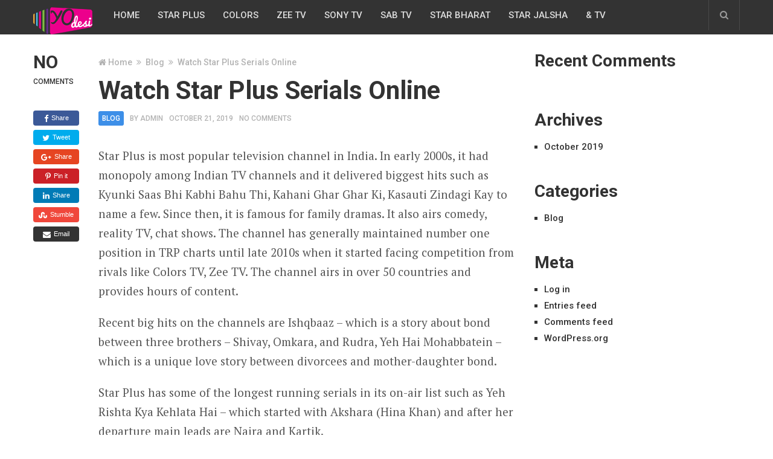

--- FILE ---
content_type: text/html; charset=UTF-8
request_url: https://www.yodesi.online/watch-star-plus-serials-online/
body_size: 14137
content:
<!DOCTYPE html>
<html class="no-js" lang="en-US">
<head itemscope itemtype="http://schema.org/WebSite">
	<meta charset="UTF-8">
	<!-- Always force latest IE rendering engine (even in intranet) & Chrome Frame -->
	<!--[if IE ]>
	<meta http-equiv="X-UA-Compatible" content="IE=edge,chrome=1">
	<![endif]-->
	<link rel="profile" href="https://gmpg.org/xfn/11" />
	
					<link rel="icon" href="https://www.yodesi.online/wp-content/uploads/2019/10/favy.png" type="image/x-icon" />
		
					<meta name="msapplication-TileImage" content="https://www.yodesi.online/wp-content/uploads/2019/10/cropped-favy-270x270.png">		
					<link rel="apple-touch-icon-precomposed" href="https://www.yodesi.online/wp-content/uploads/2019/10/cropped-favy-180x180.png">		
					<meta name="viewport" content="width=device-width, initial-scale=1">
			<meta name="apple-mobile-web-app-capable" content="yes">
			<meta name="apple-mobile-web-app-status-bar-style" content="black">
		
		
		<meta itemprop="name" content="Yo Desi" />
		<meta itemprop="url" content="https://www.yodesi.online" />

											<link rel="pingback" href="https://www.yodesi.online/xmlrpc.php" />
	<meta name='robots' content='index, follow, max-image-preview:large, max-snippet:-1, max-video-preview:-1' />
<script type="text/javascript">document.documentElement.className = document.documentElement.className.replace( /\bno-js\b/,'js' );</script>
	<!-- This site is optimized with the Yoast SEO plugin v26.0 - https://yoast.com/wordpress/plugins/seo/ -->
	<title>Watch Star Plus Serials Online - Yo Desi</title>
	<link rel="canonical" href="https://www.yodesi.online/watch-star-plus-serials-online/" />
	<meta property="og:locale" content="en_US" />
	<meta property="og:type" content="article" />
	<meta property="og:title" content="Watch Star Plus Serials Online - Yo Desi" />
	<meta property="og:description" content="Star Plus is most popular television channel in India. In early 2000s, it had monopoly among Indian TV channels and it delivered biggest hits such as Kyunki Saas Bhi Kabhi Bahu Thi, Kahani Ghar Ghar Ki, Kasauti Zindagi Kay to name a few. Since then, it is famous for family dramas. It also airs comedy, reality TV, chat shows. The channel has generally maintained number one position in TRP charts until late 2010s when it started facing competition from rivals like Colors TV, Zee TV. The channel airs in over 50 countries and provides hours of content. Recent big hits" />
	<meta property="og:url" content="https://www.yodesi.online/watch-star-plus-serials-online/" />
	<meta property="og:site_name" content="Yo Desi" />
	<meta property="article:published_time" content="2019-10-21T07:38:47+00:00" />
	<meta name="author" content="admin" />
	<meta name="twitter:card" content="summary_large_image" />
	<meta name="twitter:label1" content="Written by" />
	<meta name="twitter:data1" content="admin" />
	<meta name="twitter:label2" content="Est. reading time" />
	<meta name="twitter:data2" content="1 minute" />
	<script type="application/ld+json" class="yoast-schema-graph">{"@context":"https://schema.org","@graph":[{"@type":"Article","@id":"https://www.yodesi.online/watch-star-plus-serials-online/#article","isPartOf":{"@id":"https://www.yodesi.online/watch-star-plus-serials-online/"},"author":{"name":"admin","@id":"https://www.yodesi.online/#/schema/person/7ec85791bfb1c30ebabb2634b1d4f96f"},"headline":"Watch Star Plus Serials Online","datePublished":"2019-10-21T07:38:47+00:00","mainEntityOfPage":{"@id":"https://www.yodesi.online/watch-star-plus-serials-online/"},"wordCount":248,"commentCount":0,"publisher":{"@id":"https://www.yodesi.online/#organization"},"articleSection":["Blog"],"inLanguage":"en-US","potentialAction":[{"@type":"CommentAction","name":"Comment","target":["https://www.yodesi.online/watch-star-plus-serials-online/#respond"]}]},{"@type":"WebPage","@id":"https://www.yodesi.online/watch-star-plus-serials-online/","url":"https://www.yodesi.online/watch-star-plus-serials-online/","name":"Watch Star Plus Serials Online - Yo Desi","isPartOf":{"@id":"https://www.yodesi.online/#website"},"datePublished":"2019-10-21T07:38:47+00:00","breadcrumb":{"@id":"https://www.yodesi.online/watch-star-plus-serials-online/#breadcrumb"},"inLanguage":"en-US","potentialAction":[{"@type":"ReadAction","target":["https://www.yodesi.online/watch-star-plus-serials-online/"]}]},{"@type":"BreadcrumbList","@id":"https://www.yodesi.online/watch-star-plus-serials-online/#breadcrumb","itemListElement":[{"@type":"ListItem","position":1,"name":"Yo Desi","item":"https://www.yodesi.online/"},{"@type":"ListItem","position":2,"name":"Watch Star Plus Serials Online"}]},{"@type":"WebSite","@id":"https://www.yodesi.online/#website","url":"https://www.yodesi.online/","name":"Yo Desi","description":"Watch It Your Way!","publisher":{"@id":"https://www.yodesi.online/#organization"},"potentialAction":[{"@type":"SearchAction","target":{"@type":"EntryPoint","urlTemplate":"https://www.yodesi.online/?s={search_term_string}"},"query-input":{"@type":"PropertyValueSpecification","valueRequired":true,"valueName":"search_term_string"}}],"inLanguage":"en-US"},{"@type":"Organization","@id":"https://www.yodesi.online/#organization","name":"Yo Desi","url":"https://www.yodesi.online/","logo":{"@type":"ImageObject","inLanguage":"en-US","@id":"https://www.yodesi.online/#/schema/logo/image/","url":"https://www.yodesi.online/wp-content/uploads/2019/10/favy.png","contentUrl":"https://www.yodesi.online/wp-content/uploads/2019/10/favy.png","width":512,"height":512,"caption":"Yo Desi"},"image":{"@id":"https://www.yodesi.online/#/schema/logo/image/"}},{"@type":"Person","@id":"https://www.yodesi.online/#/schema/person/7ec85791bfb1c30ebabb2634b1d4f96f","name":"admin","image":{"@type":"ImageObject","inLanguage":"en-US","@id":"https://www.yodesi.online/#/schema/person/image/","url":"https://secure.gravatar.com/avatar/f020039efa79ce9def583257edc99931319b1c692a3c880786760ce6784c10f1?s=96&d=mm&r=g","contentUrl":"https://secure.gravatar.com/avatar/f020039efa79ce9def583257edc99931319b1c692a3c880786760ce6784c10f1?s=96&d=mm&r=g","caption":"admin"},"url":"https://www.yodesi.online/author/admin/"}]}</script>
	<!-- / Yoast SEO plugin. -->


<link rel="alternate" type="application/rss+xml" title="Yo Desi &raquo; Feed" href="https://www.yodesi.online/feed/" />
<link rel="alternate" type="application/rss+xml" title="Yo Desi &raquo; Comments Feed" href="https://www.yodesi.online/comments/feed/" />
<link rel="alternate" type="application/rss+xml" title="Yo Desi &raquo; Watch Star Plus Serials Online Comments Feed" href="https://www.yodesi.online/watch-star-plus-serials-online/feed/" />
<link rel="alternate" title="oEmbed (JSON)" type="application/json+oembed" href="https://www.yodesi.online/wp-json/oembed/1.0/embed?url=https%3A%2F%2Fwww.yodesi.online%2Fwatch-star-plus-serials-online%2F" />
<link rel="alternate" title="oEmbed (XML)" type="text/xml+oembed" href="https://www.yodesi.online/wp-json/oembed/1.0/embed?url=https%3A%2F%2Fwww.yodesi.online%2Fwatch-star-plus-serials-online%2F&#038;format=xml" />
<style id='wp-img-auto-sizes-contain-inline-css' type='text/css'>
img:is([sizes=auto i],[sizes^="auto," i]){contain-intrinsic-size:3000px 1500px}
/*# sourceURL=wp-img-auto-sizes-contain-inline-css */
</style>
<style id='wp-emoji-styles-inline-css' type='text/css'>

	img.wp-smiley, img.emoji {
		display: inline !important;
		border: none !important;
		box-shadow: none !important;
		height: 1em !important;
		width: 1em !important;
		margin: 0 0.07em !important;
		vertical-align: -0.1em !important;
		background: none !important;
		padding: 0 !important;
	}
/*# sourceURL=wp-emoji-styles-inline-css */
</style>
<style id='wp-block-library-inline-css' type='text/css'>
:root{--wp-block-synced-color:#7a00df;--wp-block-synced-color--rgb:122,0,223;--wp-bound-block-color:var(--wp-block-synced-color);--wp-editor-canvas-background:#ddd;--wp-admin-theme-color:#007cba;--wp-admin-theme-color--rgb:0,124,186;--wp-admin-theme-color-darker-10:#006ba1;--wp-admin-theme-color-darker-10--rgb:0,107,160.5;--wp-admin-theme-color-darker-20:#005a87;--wp-admin-theme-color-darker-20--rgb:0,90,135;--wp-admin-border-width-focus:2px}@media (min-resolution:192dpi){:root{--wp-admin-border-width-focus:1.5px}}.wp-element-button{cursor:pointer}:root .has-very-light-gray-background-color{background-color:#eee}:root .has-very-dark-gray-background-color{background-color:#313131}:root .has-very-light-gray-color{color:#eee}:root .has-very-dark-gray-color{color:#313131}:root .has-vivid-green-cyan-to-vivid-cyan-blue-gradient-background{background:linear-gradient(135deg,#00d084,#0693e3)}:root .has-purple-crush-gradient-background{background:linear-gradient(135deg,#34e2e4,#4721fb 50%,#ab1dfe)}:root .has-hazy-dawn-gradient-background{background:linear-gradient(135deg,#faaca8,#dad0ec)}:root .has-subdued-olive-gradient-background{background:linear-gradient(135deg,#fafae1,#67a671)}:root .has-atomic-cream-gradient-background{background:linear-gradient(135deg,#fdd79a,#004a59)}:root .has-nightshade-gradient-background{background:linear-gradient(135deg,#330968,#31cdcf)}:root .has-midnight-gradient-background{background:linear-gradient(135deg,#020381,#2874fc)}:root{--wp--preset--font-size--normal:16px;--wp--preset--font-size--huge:42px}.has-regular-font-size{font-size:1em}.has-larger-font-size{font-size:2.625em}.has-normal-font-size{font-size:var(--wp--preset--font-size--normal)}.has-huge-font-size{font-size:var(--wp--preset--font-size--huge)}.has-text-align-center{text-align:center}.has-text-align-left{text-align:left}.has-text-align-right{text-align:right}.has-fit-text{white-space:nowrap!important}#end-resizable-editor-section{display:none}.aligncenter{clear:both}.items-justified-left{justify-content:flex-start}.items-justified-center{justify-content:center}.items-justified-right{justify-content:flex-end}.items-justified-space-between{justify-content:space-between}.screen-reader-text{border:0;clip-path:inset(50%);height:1px;margin:-1px;overflow:hidden;padding:0;position:absolute;width:1px;word-wrap:normal!important}.screen-reader-text:focus{background-color:#ddd;clip-path:none;color:#444;display:block;font-size:1em;height:auto;left:5px;line-height:normal;padding:15px 23px 14px;text-decoration:none;top:5px;width:auto;z-index:100000}html :where(.has-border-color){border-style:solid}html :where([style*=border-top-color]){border-top-style:solid}html :where([style*=border-right-color]){border-right-style:solid}html :where([style*=border-bottom-color]){border-bottom-style:solid}html :where([style*=border-left-color]){border-left-style:solid}html :where([style*=border-width]){border-style:solid}html :where([style*=border-top-width]){border-top-style:solid}html :where([style*=border-right-width]){border-right-style:solid}html :where([style*=border-bottom-width]){border-bottom-style:solid}html :where([style*=border-left-width]){border-left-style:solid}html :where(img[class*=wp-image-]){height:auto;max-width:100%}:where(figure){margin:0 0 1em}html :where(.is-position-sticky){--wp-admin--admin-bar--position-offset:var(--wp-admin--admin-bar--height,0px)}@media screen and (max-width:600px){html :where(.is-position-sticky){--wp-admin--admin-bar--position-offset:0px}}

/*# sourceURL=wp-block-library-inline-css */
</style><style id='global-styles-inline-css' type='text/css'>
:root{--wp--preset--aspect-ratio--square: 1;--wp--preset--aspect-ratio--4-3: 4/3;--wp--preset--aspect-ratio--3-4: 3/4;--wp--preset--aspect-ratio--3-2: 3/2;--wp--preset--aspect-ratio--2-3: 2/3;--wp--preset--aspect-ratio--16-9: 16/9;--wp--preset--aspect-ratio--9-16: 9/16;--wp--preset--color--black: #000000;--wp--preset--color--cyan-bluish-gray: #abb8c3;--wp--preset--color--white: #ffffff;--wp--preset--color--pale-pink: #f78da7;--wp--preset--color--vivid-red: #cf2e2e;--wp--preset--color--luminous-vivid-orange: #ff6900;--wp--preset--color--luminous-vivid-amber: #fcb900;--wp--preset--color--light-green-cyan: #7bdcb5;--wp--preset--color--vivid-green-cyan: #00d084;--wp--preset--color--pale-cyan-blue: #8ed1fc;--wp--preset--color--vivid-cyan-blue: #0693e3;--wp--preset--color--vivid-purple: #9b51e0;--wp--preset--gradient--vivid-cyan-blue-to-vivid-purple: linear-gradient(135deg,rgb(6,147,227) 0%,rgb(155,81,224) 100%);--wp--preset--gradient--light-green-cyan-to-vivid-green-cyan: linear-gradient(135deg,rgb(122,220,180) 0%,rgb(0,208,130) 100%);--wp--preset--gradient--luminous-vivid-amber-to-luminous-vivid-orange: linear-gradient(135deg,rgb(252,185,0) 0%,rgb(255,105,0) 100%);--wp--preset--gradient--luminous-vivid-orange-to-vivid-red: linear-gradient(135deg,rgb(255,105,0) 0%,rgb(207,46,46) 100%);--wp--preset--gradient--very-light-gray-to-cyan-bluish-gray: linear-gradient(135deg,rgb(238,238,238) 0%,rgb(169,184,195) 100%);--wp--preset--gradient--cool-to-warm-spectrum: linear-gradient(135deg,rgb(74,234,220) 0%,rgb(151,120,209) 20%,rgb(207,42,186) 40%,rgb(238,44,130) 60%,rgb(251,105,98) 80%,rgb(254,248,76) 100%);--wp--preset--gradient--blush-light-purple: linear-gradient(135deg,rgb(255,206,236) 0%,rgb(152,150,240) 100%);--wp--preset--gradient--blush-bordeaux: linear-gradient(135deg,rgb(254,205,165) 0%,rgb(254,45,45) 50%,rgb(107,0,62) 100%);--wp--preset--gradient--luminous-dusk: linear-gradient(135deg,rgb(255,203,112) 0%,rgb(199,81,192) 50%,rgb(65,88,208) 100%);--wp--preset--gradient--pale-ocean: linear-gradient(135deg,rgb(255,245,203) 0%,rgb(182,227,212) 50%,rgb(51,167,181) 100%);--wp--preset--gradient--electric-grass: linear-gradient(135deg,rgb(202,248,128) 0%,rgb(113,206,126) 100%);--wp--preset--gradient--midnight: linear-gradient(135deg,rgb(2,3,129) 0%,rgb(40,116,252) 100%);--wp--preset--font-size--small: 13px;--wp--preset--font-size--medium: 20px;--wp--preset--font-size--large: 36px;--wp--preset--font-size--x-large: 42px;--wp--preset--spacing--20: 0.44rem;--wp--preset--spacing--30: 0.67rem;--wp--preset--spacing--40: 1rem;--wp--preset--spacing--50: 1.5rem;--wp--preset--spacing--60: 2.25rem;--wp--preset--spacing--70: 3.38rem;--wp--preset--spacing--80: 5.06rem;--wp--preset--shadow--natural: 6px 6px 9px rgba(0, 0, 0, 0.2);--wp--preset--shadow--deep: 12px 12px 50px rgba(0, 0, 0, 0.4);--wp--preset--shadow--sharp: 6px 6px 0px rgba(0, 0, 0, 0.2);--wp--preset--shadow--outlined: 6px 6px 0px -3px rgb(255, 255, 255), 6px 6px rgb(0, 0, 0);--wp--preset--shadow--crisp: 6px 6px 0px rgb(0, 0, 0);}:where(.is-layout-flex){gap: 0.5em;}:where(.is-layout-grid){gap: 0.5em;}body .is-layout-flex{display: flex;}.is-layout-flex{flex-wrap: wrap;align-items: center;}.is-layout-flex > :is(*, div){margin: 0;}body .is-layout-grid{display: grid;}.is-layout-grid > :is(*, div){margin: 0;}:where(.wp-block-columns.is-layout-flex){gap: 2em;}:where(.wp-block-columns.is-layout-grid){gap: 2em;}:where(.wp-block-post-template.is-layout-flex){gap: 1.25em;}:where(.wp-block-post-template.is-layout-grid){gap: 1.25em;}.has-black-color{color: var(--wp--preset--color--black) !important;}.has-cyan-bluish-gray-color{color: var(--wp--preset--color--cyan-bluish-gray) !important;}.has-white-color{color: var(--wp--preset--color--white) !important;}.has-pale-pink-color{color: var(--wp--preset--color--pale-pink) !important;}.has-vivid-red-color{color: var(--wp--preset--color--vivid-red) !important;}.has-luminous-vivid-orange-color{color: var(--wp--preset--color--luminous-vivid-orange) !important;}.has-luminous-vivid-amber-color{color: var(--wp--preset--color--luminous-vivid-amber) !important;}.has-light-green-cyan-color{color: var(--wp--preset--color--light-green-cyan) !important;}.has-vivid-green-cyan-color{color: var(--wp--preset--color--vivid-green-cyan) !important;}.has-pale-cyan-blue-color{color: var(--wp--preset--color--pale-cyan-blue) !important;}.has-vivid-cyan-blue-color{color: var(--wp--preset--color--vivid-cyan-blue) !important;}.has-vivid-purple-color{color: var(--wp--preset--color--vivid-purple) !important;}.has-black-background-color{background-color: var(--wp--preset--color--black) !important;}.has-cyan-bluish-gray-background-color{background-color: var(--wp--preset--color--cyan-bluish-gray) !important;}.has-white-background-color{background-color: var(--wp--preset--color--white) !important;}.has-pale-pink-background-color{background-color: var(--wp--preset--color--pale-pink) !important;}.has-vivid-red-background-color{background-color: var(--wp--preset--color--vivid-red) !important;}.has-luminous-vivid-orange-background-color{background-color: var(--wp--preset--color--luminous-vivid-orange) !important;}.has-luminous-vivid-amber-background-color{background-color: var(--wp--preset--color--luminous-vivid-amber) !important;}.has-light-green-cyan-background-color{background-color: var(--wp--preset--color--light-green-cyan) !important;}.has-vivid-green-cyan-background-color{background-color: var(--wp--preset--color--vivid-green-cyan) !important;}.has-pale-cyan-blue-background-color{background-color: var(--wp--preset--color--pale-cyan-blue) !important;}.has-vivid-cyan-blue-background-color{background-color: var(--wp--preset--color--vivid-cyan-blue) !important;}.has-vivid-purple-background-color{background-color: var(--wp--preset--color--vivid-purple) !important;}.has-black-border-color{border-color: var(--wp--preset--color--black) !important;}.has-cyan-bluish-gray-border-color{border-color: var(--wp--preset--color--cyan-bluish-gray) !important;}.has-white-border-color{border-color: var(--wp--preset--color--white) !important;}.has-pale-pink-border-color{border-color: var(--wp--preset--color--pale-pink) !important;}.has-vivid-red-border-color{border-color: var(--wp--preset--color--vivid-red) !important;}.has-luminous-vivid-orange-border-color{border-color: var(--wp--preset--color--luminous-vivid-orange) !important;}.has-luminous-vivid-amber-border-color{border-color: var(--wp--preset--color--luminous-vivid-amber) !important;}.has-light-green-cyan-border-color{border-color: var(--wp--preset--color--light-green-cyan) !important;}.has-vivid-green-cyan-border-color{border-color: var(--wp--preset--color--vivid-green-cyan) !important;}.has-pale-cyan-blue-border-color{border-color: var(--wp--preset--color--pale-cyan-blue) !important;}.has-vivid-cyan-blue-border-color{border-color: var(--wp--preset--color--vivid-cyan-blue) !important;}.has-vivid-purple-border-color{border-color: var(--wp--preset--color--vivid-purple) !important;}.has-vivid-cyan-blue-to-vivid-purple-gradient-background{background: var(--wp--preset--gradient--vivid-cyan-blue-to-vivid-purple) !important;}.has-light-green-cyan-to-vivid-green-cyan-gradient-background{background: var(--wp--preset--gradient--light-green-cyan-to-vivid-green-cyan) !important;}.has-luminous-vivid-amber-to-luminous-vivid-orange-gradient-background{background: var(--wp--preset--gradient--luminous-vivid-amber-to-luminous-vivid-orange) !important;}.has-luminous-vivid-orange-to-vivid-red-gradient-background{background: var(--wp--preset--gradient--luminous-vivid-orange-to-vivid-red) !important;}.has-very-light-gray-to-cyan-bluish-gray-gradient-background{background: var(--wp--preset--gradient--very-light-gray-to-cyan-bluish-gray) !important;}.has-cool-to-warm-spectrum-gradient-background{background: var(--wp--preset--gradient--cool-to-warm-spectrum) !important;}.has-blush-light-purple-gradient-background{background: var(--wp--preset--gradient--blush-light-purple) !important;}.has-blush-bordeaux-gradient-background{background: var(--wp--preset--gradient--blush-bordeaux) !important;}.has-luminous-dusk-gradient-background{background: var(--wp--preset--gradient--luminous-dusk) !important;}.has-pale-ocean-gradient-background{background: var(--wp--preset--gradient--pale-ocean) !important;}.has-electric-grass-gradient-background{background: var(--wp--preset--gradient--electric-grass) !important;}.has-midnight-gradient-background{background: var(--wp--preset--gradient--midnight) !important;}.has-small-font-size{font-size: var(--wp--preset--font-size--small) !important;}.has-medium-font-size{font-size: var(--wp--preset--font-size--medium) !important;}.has-large-font-size{font-size: var(--wp--preset--font-size--large) !important;}.has-x-large-font-size{font-size: var(--wp--preset--font-size--x-large) !important;}
/*# sourceURL=global-styles-inline-css */
</style>

<style id='classic-theme-styles-inline-css' type='text/css'>
/*! This file is auto-generated */
.wp-block-button__link{color:#fff;background-color:#32373c;border-radius:9999px;box-shadow:none;text-decoration:none;padding:calc(.667em + 2px) calc(1.333em + 2px);font-size:1.125em}.wp-block-file__button{background:#32373c;color:#fff;text-decoration:none}
/*# sourceURL=/wp-includes/css/classic-themes.min.css */
</style>
<link rel='stylesheet' id='cptch_stylesheet-css' href='https://www.yodesi.online/wp-content/plugins/captcha-bws/css/front_end_style.css' type='text/css' media='all' />
<link rel='stylesheet' id='dashicons-css' href='https://www.yodesi.online/wp-includes/css/dashicons.min.css' type='text/css' media='all' />
<link rel='stylesheet' id='cptch_desktop_style-css' href='https://www.yodesi.online/wp-content/plugins/captcha-bws/css/desktop_style.css' type='text/css' media='all' />
<link rel='stylesheet' id='mts_newspaper-css' href='https://www.yodesi.online/wp-content/themes/mts_newspaper/style.css' type='text/css' media='all' />
<link rel='stylesheet' id='child-style-css' href='https://www.yodesi.online/wp-content/themes/mts_newspaper-child/style.css' type='text/css' media='all' />
<link rel='stylesheet' id='wp_review-style-css' href='https://www.yodesi.online/wp-content/plugins/wp-review/public/css/wp-review.css' type='text/css' media='all' />
<link rel='stylesheet' id='newspaper-stylesheet-css' href='https://www.yodesi.online/wp-content/themes/mts_newspaper-child/style.css' type='text/css' media='all' />
<style id='newspaper-stylesheet-inline-css' type='text/css'>

		body {background-color:#ffffff;background-image:url(https://www.yodesi.online/wp-content/themes/mts_newspaper/images/nobg.png);}
		
		.pace .pace-progress, #mobile-menu-wrapper ul li a:hover, .post-info .thecategory { background: #3d8fe8; }
		.single_post a, .sidebar .textwidget a, footer .textwidget a, .pnavigation2 a, .sidebar.c-4-12 a:hover, .copyrights a:hover, footer .widget li a:hover, .sidebar.c-4-12 a:hover, .related-posts a:hover, .title a:hover, .post-info a:hover, .comm, #tabber .inside li a:hover, .readMore a:hover, .fn a, a, a:hover, .latestPost .title a:hover, .theme-color, a#pull, #navigation ul ul li:hover > a, .single_post .breadcrumb a:hover { color:#3d8fe8; }  
		#commentform .form-submit input#submit, .contactform #submit, #move-to-top, .pagination a, #tabber ul.tabs li a.selected, .tagcloud a, .tagcloud a:hover .tab_count, #navigation ul .sfHover a, .reply a, .widget .wpt_widget_content .tab_title a, .widget .wp_review_tab_widget_content .tab_title a, .widget #wp-subscribe, .related-ads #wp-subscribe, .contact-form input[type='submit'], #load-posts a, #load-posts a.disabled, .latestPost-review-wrapper, .latestPost .review-type-circle.review-total-only, .post-image .review-type-circle.wp-review-show-total, .wpmm-thumbnail .review-total-only, .widget .review-total-only.small-thumb, .widget .wpt_widget_content #tags-tab-content ul li a, .recommended-post .recommended, .woocommerce a.button, .woocommerce-page a.button, .woocommerce button.button, .woocommerce-page button.button, .woocommerce input.button, .woocommerce-page input.button, .woocommerce #respond input#submit, .woocommerce-page #respond input#submit, .woocommerce #content input.button, .woocommerce-page #content input.button, .woocommerce nav.woocommerce-pagination ul li a, .woocommerce-page nav.woocommerce-pagination ul li a, .woocommerce #content nav.woocommerce-pagination ul li a, .woocommerce-page #content nav.woocommerce-pagination ul li a, .woocommerce .bypostauthor:after, #searchsubmit, .woocommerce nav.woocommerce-pagination ul li a:hover, .woocommerce-page nav.woocommerce-pagination ul li a:hover, .woocommerce #content nav.woocommerce-pagination ul li a:hover, .woocommerce-page #content nav.woocommerce-pagination ul li a:hover, .woocommerce nav.woocommerce-pagination ul li a:focus, .woocommerce-page nav.woocommerce-pagination ul li a:focus, .woocommerce #content nav.woocommerce-pagination ul li a:focus, .woocommerce-page #content nav.woocommerce-pagination ul li a:focus, .woocommerce #respond input#submit.alt, .woocommerce a.button.alt, .woocommerce button.button.alt, .woocommerce input.button.alt, .woocommerce-product-search input[type='submit'] { background-color:#3d8fe8; color: #fff!important; }
		.main-header, #header .head-search #s, .head-search .fa-search {background-color: #333333}
		.header-post-wrap {background-color: #eff2eb}
		footer {background-color: #333333}
		
		
		
		 .bypostauthor > div .comment-author .fn:after { content: "Author"; position: relative; padding: 1px 6px; margin-left: 5px; background: #333; color: #FFF; font-size: 12px; line-height: 18px; border-radius: 3px; }
		
		
		
		
/*# sourceURL=newspaper-stylesheet-inline-css */
</style>
<link rel='stylesheet' id='fontawesome-css' href='https://www.yodesi.online/wp-content/themes/mts_newspaper/css/font-awesome.min.css' type='text/css' media='all' />
<script type="text/javascript" src="https://www.yodesi.online/wp-includes/js/jquery/jquery.min.js" id="jquery-core-js"></script>
<script type="text/javascript" src="https://www.yodesi.online/wp-includes/js/jquery/jquery-migrate.min.js" id="jquery-migrate-js"></script>
<script type="text/javascript" id="customscript-js-extra">
/* <![CDATA[ */
var mts_customscript = {"responsive":"1","nav_menu":"secondary"};
//# sourceURL=customscript-js-extra
/* ]]> */
</script>
<script type="text/javascript" async="async" src="https://www.yodesi.online/wp-content/themes/mts_newspaper/js/customscript.js" id="customscript-js"></script>
<script type="text/javascript" src="https://www.yodesi.online/wp-content/themes/mts_newspaper/js/waypoints.min.js" id="jquery-waypoint-js"></script>
<link rel="https://api.w.org/" href="https://www.yodesi.online/wp-json/" /><link rel="alternate" title="JSON" type="application/json" href="https://www.yodesi.online/wp-json/wp/v2/posts/45" /><link rel="EditURI" type="application/rsd+xml" title="RSD" href="https://www.yodesi.online/xmlrpc.php?rsd" />
<meta name="generator" content="WordPress 6.9" />
<link rel='shortlink' href='https://www.yodesi.online/?p=45' />
<link href="//fonts.googleapis.com/css?family=Roboto:500|Roboto:700|PT+Serif:normal&amp;subset=latin" rel="stylesheet" type="text/css">
<style type="text/css">
#header, .menu li, .menu li a, a#pull { font-family: 'Roboto'; font-weight: 500; font-size: 15px; color: #dddddd; }
.latestPost .title a, .reply a, .widget .post-title, .pagination, .woocommerce-pagination, #load-posts, .popular-category a, .ajax-search-results li a { font-family: 'Roboto'; font-weight: 500; font-size: 24px; color: #333333; }
#tab-group a { font-family: 'Roboto'; font-weight: 700; font-size: 14px; color: #555555;text-transform: uppercase; }
.single-title { font-family: 'Roboto'; font-weight: 700; font-size: 42px; color: #333333; }
body { font-family: 'PT Serif'; font-weight: normal; font-size: 19px; color: #575757; }
#sidebars .widget { font-family: 'Roboto'; font-weight: 500; font-size: 15px; color: #333333; }
footer { font-family: 'Roboto'; font-weight: 500; font-size: 15px; color: #aaaaaa; }
.post-info, .category-head, .left-comment, .ago, #searchform #s, .tagcloud, .recommended-post, .breadcrumb, .latestPost-review-wrapper { font-family: 'Roboto'; font-weight: 500; font-size: 12px; color: #333333; }
h1, .write-for-us a, .fn, #commentform input#submit, .contact-form input[type="submit"] { font-family: 'Roboto'; font-weight: 700; font-size: 42px; color: #333333; }
h2 { font-family: 'Roboto'; font-weight: 700; font-size: 36px; color: #333333; }
h3 { font-family: 'Roboto'; font-weight: 700; font-size: 32px; color: #333333; }
h4 { font-family: 'Roboto'; font-weight: 700; font-size: 28px; color: #333333; }
h5 { font-family: 'Roboto'; font-weight: 700; font-size: 24px; color: #333333; }
h6 { font-family: 'Roboto'; font-weight: 700; font-size: 20px; color: #333333; }
</style>
<!-- Global site tag (gtag.js) - Google Analytics -->
<script async src="https://www.googletagmanager.com/gtag/js?id=UA-151560391-1"></script>
<script>
  window.dataLayer = window.dataLayer || [];
  function gtag(){dataLayer.push(arguments);}
  gtag('js', new Date());

  gtag('config', 'UA-151560391-1');
</script><style type="text/css">.recentcomments a{display:inline !important;padding:0 !important;margin:0 !important;}</style><link rel="icon" href="https://www.yodesi.online/wp-content/uploads/2019/10/cropped-favy-32x32.png" sizes="32x32" />
<link rel="icon" href="https://www.yodesi.online/wp-content/uploads/2019/10/cropped-favy-192x192.png" sizes="192x192" />
<link rel="apple-touch-icon" href="https://www.yodesi.online/wp-content/uploads/2019/10/cropped-favy-180x180.png" />
<meta name="msapplication-TileImage" content="https://www.yodesi.online/wp-content/uploads/2019/10/cropped-favy-270x270.png" />
<meta name="google-site-verification" content="2wzEi-CRzO19FH7H1g1sVlQJLrbgxNRYsQEpZHfNG90" />

<!-- Global site tag (gtag.js) - Google Analytics -->
<script async src="https://www.googletagmanager.com/gtag/js?id=UA-64332692-1"></script>
<script>
  window.dataLayer = window.dataLayer || [];
  function gtag(){dataLayer.push(arguments);}
  gtag('js', new Date());

  gtag('config', 'UA-64332692-1');
</script>



<link rel='stylesheet' id='responsive-css' href='https://www.yodesi.online/wp-content/themes/mts_newspaper/css/responsive.css' type='text/css' media='all' />
</head>
<body id="blog" class="wp-singular post-template-default single single-post postid-45 single-format-standard wp-theme-mts_newspaper wp-child-theme-mts_newspaper-child main" itemscope itemtype="http://schema.org/WebPage">
			<header id="site-header" class="main-header" role="banner" itemscope itemtype="http://schema.org/WPHeader">
			<div class="container">
				<div id="header">
					<div class="logo-wrap">
													
															<h2 id="logo" class="image-logo" itemprop="headline">
									<a href="https://www.yodesi.online"><img src="https://www.yodesi.online/wp-content/uploads/2019/10/logofinal.png" alt="Yo Desi"></a>
								</h2><!-- END #logo -->
							
											</div>
					
							
						<div class="secondary-navigation" role="navigation" itemscope itemtype="http://schema.org/SiteNavigationElement">
							<a href="#" id="pull" class="toggle-mobile-menu">Menu</a>
															<nav id="navigation" class="navigation clearfix">
																			<ul id="menu-home" class="menu clearfix"><li id="menu-item-5" class="menu-item menu-item-type-custom menu-item-object-custom menu-item-5"><a href="http://www.yodesi.tv/">HOME</a></li>
<li id="menu-item-6" class="menu-item menu-item-type-custom menu-item-object-custom menu-item-6"><a href="http://www.yodesitv.cc/star-plus/">STAR PLUS</a></li>
<li id="menu-item-7" class="menu-item menu-item-type-custom menu-item-object-custom menu-item-7"><a href="http://www.yodesitv.cc/colors/">COLORS</a></li>
<li id="menu-item-9" class="menu-item menu-item-type-custom menu-item-object-custom menu-item-9"><a href="http://www.yodesitv.cc/zee-tv/">ZEE TV</a></li>
<li id="menu-item-10" class="menu-item menu-item-type-custom menu-item-object-custom menu-item-10"><a href="http://www.yodesitv.cc/sony-tv/">SONY TV</a></li>
<li id="menu-item-11" class="menu-item menu-item-type-custom menu-item-object-custom menu-item-11"><a href="http://www.yodesitv.cc/sab-tv/">SAB TV</a></li>
<li id="menu-item-12" class="menu-item menu-item-type-custom menu-item-object-custom menu-item-12"><a href="http://www.yodesitv.cc/star-bharat/">STAR BHARAT</a></li>
<li id="menu-item-13" class="menu-item menu-item-type-custom menu-item-object-custom menu-item-13"><a href="http://www.yodesitv.cc/star-jalsha/">STAR JALSHA</a></li>
<li id="menu-item-14" class="menu-item menu-item-type-custom menu-item-object-custom menu-item-14"><a href="http://www.yodesitv.cc/tv-and-tv/">&#038; TV</a></li>
</ul>																	</nav>
								<nav id="navigation" class="navigation mobile-only clearfix mobile-menu-wrapper">
									<ul id="menu-home-1" class="menu clearfix"><li class="menu-item menu-item-type-custom menu-item-object-custom menu-item-5"><a href="http://www.yodesi.tv/">HOME</a></li>
<li class="menu-item menu-item-type-custom menu-item-object-custom menu-item-6"><a href="http://www.yodesitv.cc/star-plus/">STAR PLUS</a></li>
<li class="menu-item menu-item-type-custom menu-item-object-custom menu-item-7"><a href="http://www.yodesitv.cc/colors/">COLORS</a></li>
<li class="menu-item menu-item-type-custom menu-item-object-custom menu-item-9"><a href="http://www.yodesitv.cc/zee-tv/">ZEE TV</a></li>
<li class="menu-item menu-item-type-custom menu-item-object-custom menu-item-10"><a href="http://www.yodesitv.cc/sony-tv/">SONY TV</a></li>
<li class="menu-item menu-item-type-custom menu-item-object-custom menu-item-11"><a href="http://www.yodesitv.cc/sab-tv/">SAB TV</a></li>
<li class="menu-item menu-item-type-custom menu-item-object-custom menu-item-12"><a href="http://www.yodesitv.cc/star-bharat/">STAR BHARAT</a></li>
<li class="menu-item menu-item-type-custom menu-item-object-custom menu-item-13"><a href="http://www.yodesitv.cc/star-jalsha/">STAR JALSHA</a></li>
<li class="menu-item menu-item-type-custom menu-item-object-custom menu-item-14"><a href="http://www.yodesitv.cc/tv-and-tv/">&#038; TV</a></li>
</ul>								</nav>
													</div>  
					  

											<div class="head-search">
							<i class="fa fa-search search-trigger"></i>
							
<form method="get" id="searchform" class="search-form" action="https://www.yodesi.online" _lpchecked="1">
	<fieldset>
		<input type="text" name="s" id="s" value="" placeholder="Search the site"  />
		<button id="search-image" class="sbutton" type="submit" value="">
				<i class="fa fa-search"></i>
			</button>
	</fieldset>
</form>						</div>
										
											<div class="header-social-icon">   
							<ul>
																	
							</ul>
						</div>
					
				</div><!--#header-->
			</div><!--.container-->
		</header>					   
		
	
	



	<div class="header-post-wrap">	
		<!-- Start Header Posts -->
		
		</div>



<div class="main-container">

	<div id="page" class="single clearfix">

		<article class="article">

			
			<div id="content_box" >

				
					<div id="post-45" class="g post post-45 type-post status-publish format-standard hentry category-blog">

						


									<div class="single_post">

										
										<div class="post-single-content-wrap">

											
												<div id="left-share">

													<div id="left-share-inner">

														<div class="left-comment"><span>no</span> comments</div>

																	<!-- Start Share Buttons -->
			<div class="shareit ">
								<!-- Facebook -->
				<span class="share-item facebookbtn">
					<div id="fb-root"></div>
					<div class="fb-like" data-send="false" data-layout="button_count" data-width="150" data-show-faces="false"></div>
				</span>
							<!-- Facebook -->
				<span class="share-item facebooksharebtn">
					<a href="//www.facebook.com/share.php?m2w&s=100&p[url]=https%3A%2F%2Fwww.yodesi.online%2Fwatch-star-plus-serials-online%2F&p[images][0]=&p[title]=Watch Star Plus Serials Online" class="single-social"><i class="fa fa-facebook"></i> Share</a>

				</span>
							<!-- Twitter -->
				<span class="share-item twitterbutton">
										<a href="https://twitter.com/intent/tweet?original_referer=https%3A%2F%2Fwww.yodesi.online%2Fwatch-star-plus-serials-online%2F&text=Watch Star Plus Serials Online&url=https%3A%2F%2Fwww.yodesi.online%2Fwatch-star-plus-serials-online%2F" class="single-social"><i class="fa fa-twitter"></i> Tweet</a>
				</span>
							<!-- GPlus -->
				<span class="share-item gplusbtn">
					<!-- <g:plusone size="medium"></g:plusone> -->
					<a href="//plus.google.com/share?url=https%3A%2F%2Fwww.yodesi.online%2Fwatch-star-plus-serials-online%2F" class="single-social"><i class="fa fa-google-plus"></i> Share</a>
				</span>
							<!-- Pinterest -->
				<span class="share-item pinbtn">
					<a href="//pinterest.com/pin/create/button/?url=https%3A%2F%2Fwww.yodesi.online%2Fwatch-star-plus-serials-online%2F + '&media=&description=Watch Star Plus Serials Online" class="single-social"><i class="fa fa-pinterest-p"></i> Pin it</a>

				</span>
							<!--Linkedin -->
				<span class="share-item linkedinbtn">
					<a href="//www.linkedin.com/shareArticle?mini=true&url=https%3A%2F%2Fwww.yodesi.online%2Fwatch-star-plus-serials-online%2F&title=Watch Star Plus Serials Online&source=url" class="single-social"><i class="fa fa-linkedin"></i> Share</a>
				</span>
							<!-- Stumble -->
				<span class="share-item stumblebtn">
					<a href="http://www.stumbleupon.com/submit?url=https%3A%2F%2Fwww.yodesi.online%2Fwatch-star-plus-serials-online%2F&title=Watch Star Plus Serials Online" class="single-social"><i class="fa fa-stumbleupon"></i> Stumble</a>
				</span>
							<!-- Email -->
				<span class="share-item emailbtn">
					<a href="/cdn-cgi/l/email-protection#[base64]" class="single-social"><i class="fa fa-envelope"></i> Email</a>
				</span>
						</div>
			<!-- end Share Buttons -->
		
													</div>

												</div>

											
											<div class="post-single-content box mark-links entry-content">

												
												<div class="breadcrumb" xmlns:v="http://rdf.data-vocabulary.org/#"><div><i class="fa fa-home"></i></div> <div typeof="v:Breadcrumb" class="root"><a rel="v:url" property="v:title" href="https://www.yodesi.online">Home</a></div><div class="breadcrumb-icon"><i class="fa fa-angle-double-right"></i></div><div typeof="v:Breadcrumb"><a href="https://www.yodesi.online/category/blog/" rel="v:url" property="v:title">Blog</a></div><div class="breadcrumb-icon"><i class="fa fa-angle-double-right"></i></div><div><span>Watch Star Plus Serials Online</span></div></div>

												
												<header>

													<h1 class="title single-title entry-title">Watch Star Plus Serials Online</h1>

																<div class="post-info">
								<span class="thecategory"  style="background: ;"><a href="https://www.yodesi.online/category/blog/" title="View all posts in Blog">Blog</a></span>
							<span class="theauthor"><span>By <a href="https://www.yodesi.online/author/admin/" title="Posts by admin" rel="author">admin</a></span></span>
							<span class="thetime date updated"><span>October 21, 2019</span></span>
							<span class="thecomment"><a href="https://www.yodesi.online/watch-star-plus-serials-online/#respond" itemprop="interactionCount">No Comments</a></span>
						</div>
		
												</header><!--.headline_area-->

												
												<div class="thecontent">



													<p>Star Plus is most popular television channel in India. In early 2000s, it had monopoly among Indian TV channels and it delivered biggest hits such as Kyunki Saas Bhi Kabhi Bahu Thi, Kahani Ghar Ghar Ki, Kasauti Zindagi Kay to name a few. Since then, it is famous for family dramas. It also airs comedy, reality TV, chat shows. The channel has generally maintained number one position in TRP charts until late 2010s when it started facing competition from rivals like Colors TV, Zee TV. The channel airs in over 50 countries and provides hours of content.</p>
<p>Recent big hits on the channels are Ishqbaaz – which is a story about bond between three brothers – Shivay, Omkara, and Rudra, Yeh Hai Mohabbatein – which is a unique love story between divorcees and mother-daughter bond.</p>
<p>Star Plus has some of the longest running serials in its on-air list such as Yeh Rishta Kya Kehlata Hai – which started with Akshara (Hina Khan) and after her departure main leads are Naira and Kartik.</p>
<p>Star Plus recently experimented with different genre of horror and introduced shows such as Nazar, Quyamat Se Quyamat, Divya Drasti. All of them had a good success in terms of TV ratings.</p>
<p>Star Plus also brought back old popular serial, Kasautii Zindagi Kay with main leads Parth Samrat and Erica Fernandez. The channel also brought back famous face of their channel for years – Hina Khan. Kasauti Zindagi Kay 2 quickly became one of their most popular serials.</p>

<script data-cfasync="false" src="/cdn-cgi/scripts/5c5dd728/cloudflare-static/email-decode.min.js"></script><script type="text/javascript">
jQuery(document).ready(function($) {
	//$.post('https://www.yodesi.online/wp-admin/admin-ajax.php', {action: 'mts_view_count', id: '45'});
});
</script>
												</div>

												
												
												<!--Recommended for you -->

													
			<!-- Start Recommended Posts -->
			<div class="recommended-posts"><div class="clear">				<article class="recommended-post">
					<div class="recommended-post-img">
						<a href="https://www.yodesi.online/watch-sab-tv-serials-online/" title="Watch Sab TV Serials Online" rel="nofollow" id="featured-thumbnail">
							<div class="featured-thumbnail"><img src="https://www.yodesi.online/wp-content/themes/mts_newspaper/images/nothumb-newspaper-featured.png" class="attachment-newspaper-featured wp-post-image" alt="Watch Sab TV Serials Online"></div>													</a>
					</div>
					<header>
						<h4 class="recommended">Recommended For You</h4>						<h2 class="title recommended-title"><a href="https://www.yodesi.online/watch-sab-tv-serials-online/" title="Watch Sab TV Serials Online">Watch Sab TV Serials Online</a></h2>
						<p><a href="https://www.yodesi.online/author/admin/" title="Posts by admin" rel="author">admin</a></p>
					</header>
				</article><!--.post.excerpt-->
				</div></div>			<!-- .related-posts -->
		
												

												<!--Author Box -->

<div style="display:none" class="vcard author" itemprop="author" itemscope itemtype="http://schema.org/Person"><strong class="fn" itemprop="name"><a href="https://www.yodesi.online/author/admin/" class="fn">admin</a></span></strong></div>

												
													<div class="postauthor">

														<img alt='' src='https://secure.gravatar.com/avatar/f020039efa79ce9def583257edc99931319b1c692a3c880786760ce6784c10f1?s=100&#038;d=mm&#038;r=g' srcset='https://secure.gravatar.com/avatar/f020039efa79ce9def583257edc99931319b1c692a3c880786760ce6784c10f1?s=200&#038;d=mm&#038;r=g 2x' class='avatar avatar-100 photo' height='100' width='100' decoding='async'/>
														<h5 class="vcard author"><a href="https://www.yodesi.online/author/admin/" class="fn">admin</a></h5>



														
														

														<p></p>

														<div class="write-for-us"><a href="#">Write For Us</a></div>
														

													</div> 

												
											</div><!--.post-single-content-->

										</div><!--.post-single-content-wrap-->

									</div><!--.single_post-->

									
									<div class="related-wrap">

										<div class="related-left">

												
			<!-- Start Related Posts -->
			<div class="related-posts"><h4>Related Posts</h4><div class="clear">				<article class="latestPost excerpt  ">
					<a href="https://www.yodesi.online/watch-zee-tv-serials-online/" title="Watch Zee TV Serials Online" rel="nofollow" id="featured-thumbnail">
						<div class="featured-thumbnail"><img src="https://www.yodesi.online/wp-content/themes/mts_newspaper/images/nothumb-newspaper-widgetthumb.png" class="attachment-newspaper-widgetthumb wp-post-image" alt="Watch Zee TV Serials Online"></div>											</a>
					<header>
						<h2 class="title front-view-title"><a href="https://www.yodesi.online/watch-zee-tv-serials-online/" title="Watch Zee TV Serials Online">Watch Zee TV Serials Online</a></h2>
						<div class="post-info"><a href="https://www.yodesi.online/author/admin/" title="Posts by admin" rel="author">admin</a></div>
					</header>
				</article><!--.post.excerpt-->
								<article class="latestPost excerpt  last">
					<a href="https://www.yodesi.online/watch-sony-tv-serials-online/" title="Watch Sony TV Serials Online" rel="nofollow" id="featured-thumbnail">
						<div class="featured-thumbnail"><img src="https://www.yodesi.online/wp-content/themes/mts_newspaper/images/nothumb-newspaper-widgetthumb.png" class="attachment-newspaper-widgetthumb wp-post-image" alt="Watch Sony TV Serials Online"></div>											</a>
					<header>
						<h2 class="title front-view-title"><a href="https://www.yodesi.online/watch-sony-tv-serials-online/" title="Watch Sony TV Serials Online">Watch Sony TV Serials Online</a></h2>
						<div class="post-info"><a href="https://www.yodesi.online/author/admin/" title="Posts by admin" rel="author">admin</a></div>
					</header>
				</article><!--.post.excerpt-->
								<article class="latestPost excerpt  ">
					<a href="https://www.yodesi.online/watch-sab-tv-serials-online/" title="Watch Sab TV Serials Online" rel="nofollow" id="featured-thumbnail">
						<div class="featured-thumbnail"><img src="https://www.yodesi.online/wp-content/themes/mts_newspaper/images/nothumb-newspaper-widgetthumb.png" class="attachment-newspaper-widgetthumb wp-post-image" alt="Watch Sab TV Serials Online"></div>											</a>
					<header>
						<h2 class="title front-view-title"><a href="https://www.yodesi.online/watch-sab-tv-serials-online/" title="Watch Sab TV Serials Online">Watch Sab TV Serials Online</a></h2>
						<div class="post-info"><a href="https://www.yodesi.online/author/admin/" title="Posts by admin" rel="author">admin</a></div>
					</header>
				</article><!--.post.excerpt-->
				</div></div>			<!-- .related-posts -->
		
										</div>

										<div class="related-ads">

											
										</div>

									</div>

								
					</div><!--.g post-->

					<!-- You can start editing here. -->

	<div id="commentsAdd">
		<div id="respond" class="box m-t-6">
				<div id="respond" class="comment-respond">
		<h3 id="reply-title" class="comment-reply-title"><h4><span>Reply</span></h4> <small><a rel="nofollow" id="cancel-comment-reply-link" href="/watch-star-plus-serials-online/#respond" style="display:none;">Cancel reply</a></small></h3><form action="https://www.yodesi.online/wp-comments-post.php" method="post" id="commentform" class="comment-form"><p class="comment-form-comment"><textarea id="comment" name="comment" cols="45" rows="8" aria-required="true" placeholder="Comment Text*"></textarea></p><p class="comment-input comment-form-author"><input id="author" name="author" type="text" placeholder="Name*" value="" size="30" /></p>
<p class="comment-input comment-form-email"><input id="email" name="email" type="text" placeholder="Email*" value="" size="30" /></p>
<p class="comment-input comment-form-url"><input id="url" name="url" type="text" placeholder="Website" value="" size="30" /></p>
<p class="comment-form-cookies-consent"><input id="wp-comment-cookies-consent" name="wp-comment-cookies-consent" type="checkbox" value="yes" /> <label for="wp-comment-cookies-consent">Save my name, email, and website in this browser for the next time I comment.</label></p>
<p class="cptch_block"><span 
				class="cptch_wrap cptch_ajax_wrap"
				data-cptch-form="wp_comments"
				data-cptch-input="cptch_number"
				data-cptch-class="cptch_wp_comments">Captcha loading...<noscript>In order to pass the CAPTCHA please enable JavaScript.</noscript>
				</span></p><p class="form-submit"><input name="submit" type="submit" id="submit" class="submit" value="Submit" /> <input type='hidden' name='comment_post_ID' value='45' id='comment_post_ID' />
<input type='hidden' name='comment_parent' id='comment_parent' value='0' />
</p></form>	</div><!-- #respond -->
			</div>
	</div>

				
			</div>



		</article>

		<aside class="sidebar c-4-12 clearfix" role="complementary" itemscope itemtype="http://schema.org/WPSideBar">
	<div id="sidebars" class="g">
		<div class="sidebar">
			<div id="recent-comments-2" class="widget widget_recent_comments"><h3 class="widget-title">Recent Comments</h3><ul id="recentcomments"></ul></div><div id="archives-2" class="widget widget_archive"><h3 class="widget-title">Archives</h3>
			<ul>
					<li><a href='https://www.yodesi.online/2019/10/'>October 2019</a></li>
			</ul>

			</div><div id="categories-2" class="widget widget_categories"><h3 class="widget-title">Categories</h3>
			<ul>
					<li class="cat-item cat-item-3"><a href="https://www.yodesi.online/category/blog/">Blog</a>
</li>
			</ul>

			</div><div id="meta-2" class="widget widget_meta"><h3 class="widget-title">Meta</h3>
		<ul>
						<li><a rel="nofollow" href="https://www.yodesi.online/wp-login.php">Log in</a></li>
			<li><a href="https://www.yodesi.online/feed/">Entries feed</a></li>
			<li><a href="https://www.yodesi.online/comments/feed/">Comments feed</a></li>

			<li><a href="https://wordpress.org/">WordPress.org</a></li>
		</ul>

		</div>		</div>
	</div><!--sidebars-->
</aside>

	

	</div><!--#page-->
</div><!--.main-container-->
<footer id="site-footer" class="footer" role="contentinfo" itemscope itemtype="http://schema.org/WPFooter">
	<div class="container">
		

		
			<div class="footer-widgets first-footer-widgets widgets-num-3">
				
					<div class="f-widget f-widget-1">
						<div id="nav_menu-2" class="widget widget_nav_menu"><div class="menu-home-container"><ul id="menu-home-2" class="menu"><li class="menu-item menu-item-type-custom menu-item-object-custom menu-item-5"><a href="http://www.yodesi.tv/">HOME</a></li>
<li class="menu-item menu-item-type-custom menu-item-object-custom menu-item-6"><a href="http://www.yodesitv.cc/star-plus/">STAR PLUS</a></li>
<li class="menu-item menu-item-type-custom menu-item-object-custom menu-item-7"><a href="http://www.yodesitv.cc/colors/">COLORS</a></li>
<li class="menu-item menu-item-type-custom menu-item-object-custom menu-item-9"><a href="http://www.yodesitv.cc/zee-tv/">ZEE TV</a></li>
<li class="menu-item menu-item-type-custom menu-item-object-custom menu-item-10"><a href="http://www.yodesitv.cc/sony-tv/">SONY TV</a></li>
<li class="menu-item menu-item-type-custom menu-item-object-custom menu-item-11"><a href="http://www.yodesitv.cc/sab-tv/">SAB TV</a></li>
<li class="menu-item menu-item-type-custom menu-item-object-custom menu-item-12"><a href="http://www.yodesitv.cc/star-bharat/">STAR BHARAT</a></li>
<li class="menu-item menu-item-type-custom menu-item-object-custom menu-item-13"><a href="http://www.yodesitv.cc/star-jalsha/">STAR JALSHA</a></li>
<li class="menu-item menu-item-type-custom menu-item-object-custom menu-item-14"><a href="http://www.yodesitv.cc/tv-and-tv/">&#038; TV</a></li>
</ul></div></div>
					</div>
				
					<div class="f-widget f-widget-2">
						<div id="search-2" class="widget widget_search">
<form method="get" id="searchform" class="search-form" action="https://www.yodesi.online" _lpchecked="1">
	<fieldset>
		<input type="text" name="s" id="s" value="" placeholder="Search the site"  />
		<button id="search-image" class="sbutton" type="submit" value="">
				<i class="fa fa-search"></i>
			</button>
	</fieldset>
</form></div>
		<div id="recent-posts-2" class="widget widget_recent_entries">
		<h3 class="widget-title">Recent Posts</h3>
		<ul>
											<li>
					<a href="https://www.yodesi.online/watch-star-plus-serials-online/" aria-current="page">Watch Star Plus Serials Online</a>
									</li>
											<li>
					<a href="https://www.yodesi.online/watch-zee-tv-serials-online/">Watch Zee TV Serials Online</a>
									</li>
											<li>
					<a href="https://www.yodesi.online/watch-colors-tv-serials-online/">Watch Colors TV Serials Online</a>
									</li>
											<li>
					<a href="https://www.yodesi.online/watch-sony-tv-serials-online/">Watch Sony TV Serials Online</a>
									</li>
											<li>
					<a href="https://www.yodesi.online/watch-sab-tv-serials-online/">Watch Sab TV Serials Online</a>
									</li>
					</ul>

		</div>
					</div>
				
					<div class="f-widget last f-widget-3">
						<div id="custom_html-2" class="widget_text widget widget_custom_html"><div class="textwidget custom-html-widget"><a href="https://www.yodesi.online"><img src="https://www.yodesi.online/wp-content/uploads/2019/10/logofinal.png" alt="Yo Desi"></a>Yo Desi - Watch It Your Way, watch online on YoDesi. Bringing you latest videos from high rated Indian Televsion channels at your finger tips.
</div></div>
					</div>
				
			</div><!--.first-footer-widgets-->
			  
	   
		

		<div class="copyrights ">
			
				<div class="footer-social">
					<a href="#" style="background:#6686b7"><i class="fa fa-facebook"></i></a><a href="#" style="background:#54c1de"><i class="fa fa-twitter"></i></a><a href="#" style="background:#e55e4c"><i class="fa fa-google-plus"></i></a><a href="#" style="background:#476b89"><i class="fa fa-tumblr"></i></a><a href="#" style="background:#ff5e63"><i class="fa fa-pinterest"></i></a><a href="#" style="background:#fcba55"><i class="fa fa-rss"></i></a>
				</div>
			
			<!--start copyrights-->
<div class="row" id="copyright-note">
		<span><a href=" https://www.yodesi.online/" title=" Watch It Your Way!">Yo Desi</a> Copyright &copy; 2026.</span>
	<div class="to-top"></div>
</div>
<!--end copyrights-->

		</div> 
	</div><!--.container-->
</footer><!--footer-->
	
<script type="speculationrules">
{"prefetch":[{"source":"document","where":{"and":[{"href_matches":"/*"},{"not":{"href_matches":["/wp-*.php","/wp-admin/*","/wp-content/uploads/*","/wp-content/*","/wp-content/plugins/*","/wp-content/themes/mts_newspaper-child/*","/wp-content/themes/mts_newspaper/*","/*\\?(.+)"]}},{"not":{"selector_matches":"a[rel~=\"nofollow\"]"}},{"not":{"selector_matches":".no-prefetch, .no-prefetch a"}}]},"eagerness":"conservative"}]}
</script>
<script type="text/javascript" src="https://www.yodesi.online/wp-includes/js/comment-reply.min.js" id="comment-reply-js" async="async" data-wp-strategy="async" fetchpriority="low"></script>
<script type="text/javascript" src="https://www.yodesi.online/wp-content/plugins/wp-review/public/js/js.cookie.min.js" id="js-cookie-js"></script>
<script type="text/javascript" src="https://www.yodesi.online/wp-includes/js/underscore.min.js" id="underscore-js"></script>
<script type="text/javascript" id="wp-util-js-extra">
/* <![CDATA[ */
var _wpUtilSettings = {"ajax":{"url":"/wp-admin/admin-ajax.php"}};
//# sourceURL=wp-util-js-extra
/* ]]> */
</script>
<script type="text/javascript" src="https://www.yodesi.online/wp-includes/js/wp-util.min.js" id="wp-util-js"></script>
<script type="text/javascript" id="wp_review-js-js-extra">
/* <![CDATA[ */
var wpreview = {"ajaxurl":"https://www.yodesi.online/wp-admin/admin-ajax.php","loginRequiredMessage":"You must log in to add your review"};
//# sourceURL=wp_review-js-js-extra
/* ]]> */
</script>
<script type="text/javascript" src="https://www.yodesi.online/wp-content/plugins/wp-review/public/js/main.js" id="wp_review-js-js"></script>
<script type="text/javascript" id="cptch_front_end_script-js-extra">
/* <![CDATA[ */
var cptch_vars = {"nonce":"81481d8320","ajaxurl":"https://www.yodesi.online/wp-admin/admin-ajax.php","enlarge":"","time_limit":"120"};
//# sourceURL=cptch_front_end_script-js-extra
/* ]]> */
</script>
<script type="text/javascript" src="https://www.yodesi.online/wp-content/plugins/captcha-bws/js/front_end_script.js" id="cptch_front_end_script-js"></script>
<script id="wp-emoji-settings" type="application/json">
{"baseUrl":"https://s.w.org/images/core/emoji/17.0.2/72x72/","ext":".png","svgUrl":"https://s.w.org/images/core/emoji/17.0.2/svg/","svgExt":".svg","source":{"concatemoji":"https://www.yodesi.online/wp-includes/js/wp-emoji-release.min.js"}}
</script>
<script type="module">
/* <![CDATA[ */
/*! This file is auto-generated */
const a=JSON.parse(document.getElementById("wp-emoji-settings").textContent),o=(window._wpemojiSettings=a,"wpEmojiSettingsSupports"),s=["flag","emoji"];function i(e){try{var t={supportTests:e,timestamp:(new Date).valueOf()};sessionStorage.setItem(o,JSON.stringify(t))}catch(e){}}function c(e,t,n){e.clearRect(0,0,e.canvas.width,e.canvas.height),e.fillText(t,0,0);t=new Uint32Array(e.getImageData(0,0,e.canvas.width,e.canvas.height).data);e.clearRect(0,0,e.canvas.width,e.canvas.height),e.fillText(n,0,0);const a=new Uint32Array(e.getImageData(0,0,e.canvas.width,e.canvas.height).data);return t.every((e,t)=>e===a[t])}function p(e,t){e.clearRect(0,0,e.canvas.width,e.canvas.height),e.fillText(t,0,0);var n=e.getImageData(16,16,1,1);for(let e=0;e<n.data.length;e++)if(0!==n.data[e])return!1;return!0}function u(e,t,n,a){switch(t){case"flag":return n(e,"\ud83c\udff3\ufe0f\u200d\u26a7\ufe0f","\ud83c\udff3\ufe0f\u200b\u26a7\ufe0f")?!1:!n(e,"\ud83c\udde8\ud83c\uddf6","\ud83c\udde8\u200b\ud83c\uddf6")&&!n(e,"\ud83c\udff4\udb40\udc67\udb40\udc62\udb40\udc65\udb40\udc6e\udb40\udc67\udb40\udc7f","\ud83c\udff4\u200b\udb40\udc67\u200b\udb40\udc62\u200b\udb40\udc65\u200b\udb40\udc6e\u200b\udb40\udc67\u200b\udb40\udc7f");case"emoji":return!a(e,"\ud83e\u1fac8")}return!1}function f(e,t,n,a){let r;const o=(r="undefined"!=typeof WorkerGlobalScope&&self instanceof WorkerGlobalScope?new OffscreenCanvas(300,150):document.createElement("canvas")).getContext("2d",{willReadFrequently:!0}),s=(o.textBaseline="top",o.font="600 32px Arial",{});return e.forEach(e=>{s[e]=t(o,e,n,a)}),s}function r(e){var t=document.createElement("script");t.src=e,t.defer=!0,document.head.appendChild(t)}a.supports={everything:!0,everythingExceptFlag:!0},new Promise(t=>{let n=function(){try{var e=JSON.parse(sessionStorage.getItem(o));if("object"==typeof e&&"number"==typeof e.timestamp&&(new Date).valueOf()<e.timestamp+604800&&"object"==typeof e.supportTests)return e.supportTests}catch(e){}return null}();if(!n){if("undefined"!=typeof Worker&&"undefined"!=typeof OffscreenCanvas&&"undefined"!=typeof URL&&URL.createObjectURL&&"undefined"!=typeof Blob)try{var e="postMessage("+f.toString()+"("+[JSON.stringify(s),u.toString(),c.toString(),p.toString()].join(",")+"));",a=new Blob([e],{type:"text/javascript"});const r=new Worker(URL.createObjectURL(a),{name:"wpTestEmojiSupports"});return void(r.onmessage=e=>{i(n=e.data),r.terminate(),t(n)})}catch(e){}i(n=f(s,u,c,p))}t(n)}).then(e=>{for(const n in e)a.supports[n]=e[n],a.supports.everything=a.supports.everything&&a.supports[n],"flag"!==n&&(a.supports.everythingExceptFlag=a.supports.everythingExceptFlag&&a.supports[n]);var t;a.supports.everythingExceptFlag=a.supports.everythingExceptFlag&&!a.supports.flag,a.supports.everything||((t=a.source||{}).concatemoji?r(t.concatemoji):t.wpemoji&&t.twemoji&&(r(t.twemoji),r(t.wpemoji)))});
//# sourceURL=https://www.yodesi.online/wp-includes/js/wp-emoji-loader.min.js
/* ]]> */
</script>

<script>
$('.thecontent a').each(function() {
CurrentURL = $(this).attr("href");
$(this).attr("href", CurrentURL.replace("yodesi.net", "yomasti.co"));
    });
</script>

<script defer src="https://static.cloudflareinsights.com/beacon.min.js/vcd15cbe7772f49c399c6a5babf22c1241717689176015" integrity="sha512-ZpsOmlRQV6y907TI0dKBHq9Md29nnaEIPlkf84rnaERnq6zvWvPUqr2ft8M1aS28oN72PdrCzSjY4U6VaAw1EQ==" data-cf-beacon='{"version":"2024.11.0","token":"c5d6d4d78d64485cb4c0044a0aad4e24","r":1,"server_timing":{"name":{"cfCacheStatus":true,"cfEdge":true,"cfExtPri":true,"cfL4":true,"cfOrigin":true,"cfSpeedBrain":true},"location_startswith":null}}' crossorigin="anonymous"></script>
</body>
</html>


--- FILE ---
content_type: text/css
request_url: https://www.yodesi.online/wp-content/themes/mts_newspaper/style.css
body_size: 11337
content:
/*
Theme Name: NewsPaper by MyThemeShop
Theme URI: http://mythemeshop.com/themes/newspaper/
Author: MyThemeShop
Author URI: http://mythemeshop.com/
Description: NewsPaper is a content-oriented WordPress theme that is perfect for blogs, news websites and other websites that post about lots of trending topics across multiple categories.
Version: 2.0.9
Text Domain: newspaper
*/
html, body, div, span, applet, object, iframe, h1, h2, h3, h4, h5, h6, p, blockquote, pre, a, abbr, acronym, address, big, cite, code, del, dfn, em, img, ins, kbd, q, s, samp, small, strike, strong, sub, sup, tt, var, b, u, i, center, dl, dt, dd, ol, ul, li, fieldset, form, label, legend, table, caption, tbody, tfoot, thead, tr, th, td, article, aside, canvas, details, embed, figure, figcaption, footer, header, hgroup, menu, nav, output, ruby, section, summary, time, mark, audio, video {
	margin: 0;
	padding: 0;
	border: 0;
	font-size: 100%;
	font: inherit;
	vertical-align: baseline;
}
html { -webkit-font-smoothing: antialiased }
article, aside, details, figcaption, figure, footer, header, hgroup, menu, nav, section { display: block }
ol, ul { list-style: none }
blockquote, q { quotes: none }
table {
	border-collapse: collapse;
	border-spacing: 0;
}
button, input, select, textarea { margin: 0 }
:focus { outline: 0 }
img, video, object {
	max-width: 100%;
	height: auto!important;
}
iframe { max-width: 100% }
blockquote {
	font-weight: normal;
	font-size: 24px;
	padding-left: 28px;
	position: relative;
	margin-top: 25px;
	margin-bottom: 25px;
	border-radius: 3px;
	line-height: 1.4;
}
blockquote:after {
	font-family: FontAwesome;
	position: absolute;
	content: "\f10d";
	font-size: 20px;
	top: 0;
	left: 0;
}
blockquote p { margin-bottom: 10px }
strong, b { font-weight: bold }
em, i, cite { font-style: italic }
small { font-size: 100% }
figure { margin: 10px 0 }
code, pre {
	font-weight: normal;
	font-style: normal;
}
pre {
	margin: 5px 0 20px 0;
	line-height: 1.3em;
	padding: 8px 10px;
	overflow: auto;
}
code {
	padding: 0 8px;
	line-height: 1.5;
}
mark {
	padding: 1px 6px;
	margin: 0 2px;
	color: black;
	background: #FFF7A8;
}
address {
	margin: 10px 0;
	font-style: italic;
}
.wp-caption {
	background: #fff;
	border: 1px solid #f0f0f0;
	max-width: 96%;
	padding: 5px 3px 10px;
	text-align: center;
}
.sticky {

}
#gallery-1 img { border: 0!important }
.bypostauthor {

}
.wp-caption-text { margin-bottom: 0 }
dl { margin-bottom: 20px }
dt {
	float: left;
	clear: left;
	width: 100px;
	text-align: right;
	font-weight: bold;
}
dd {
	margin: 0 0 0 110px;
	padding: 0 0 0.5em 0;
	overflow: hidden;
}
/*-[ Framework ]--------------------*/
body {
	font: 15px/32px Roboto, sans-serif;
	color: #575757;
	background-color: #fff;
}
::-moz-selection {
	background: #222;
	color: white;
	text-shadow: none;
}
::selection {
	background: #222;
	color: white;
	text-shadow: none;
}
#page, .container {
	position: relative;
	margin-right: auto;
	margin-left: auto;
}
h1, h2, h3, h4, h5, h6 {
	font-weight: bold;
	margin-bottom: 12px;
	color: #444;
}
h1 {
	font-size: 28px;
	line-height: 1;
}
h2 { line-height: 1 }
h3 {
	font-size: 22px;
	line-height: 1;
}
h4 {
	font-size: 20px;
	line-height: 1;
}
h5 {
	font-size: 18px;
	line-height: 1;
}
h6 {
	font-size: 16px;
	line-height: 1;
}
.sub-title { font-size: 12px }
p { margin-bottom: 20px }
a {
	text-decoration: none;
	color: #08C;
	transition: background-color, color 0.2s linear;
}
a:hover { color: #EE210B }
a:link, a:visited, a:active { text-decoration: none }
/*-[ Main container ]---------------*/
.main-container {
	width: 1170px;
	margin: 0 auto;
	clear: both;
	display: block;
	padding: 30px 2% 0px;
}
#page, .container {
	width: 1170px;
	max-width: 100%;
	min-width: 240px;
}
#page {
	min-height: 100px;
	float: none;
	clear: both;
}
/*-[ Header ]-----------------------*/
header {
	float: left;
	width: 100%;
	position: relative;
}
.main-header {
	position: relative;
	float: left;
	width: 100%;
	z-index: 99;
	background: #333;
}
.main-header .container { background: #fff }
#header {
	position: relative;
	width: 100%;
	float: left;
	margin: 0;
	padding: 0;
}
#header h1, #header h2 {
	font-size: 24px;
	float: left;
	display: inline-block;
	line-height: 1;
	position: relative;
	margin-bottom: 0;
}
#logo a {
	float: left;
	line-height: 1;
	color: #fff;
}
.image-logo { margin-top: 0px }
#logo img { float: left }
.logo-wrap {
	margin: 12px 20px 0 0;
	overflow: hidden;
	float: left;
}
.site-description {
	float: left;
	margin-top: 0;
	max-width: 350px;
	clear: left;
}
#header .header-search { float: right }
#header #searchform {
	max-width: 100%;
	float: right;
	width: auto;
	min-width: 206px;
}
#header #s {
	margin: 0 !important;
	width: 80%;
}
.banner-ads {
	text-align: center;
	margin-top: 20px;
	float: left;
	width: 100%;
	height: 90px;
}
.widget-header {
	display: inline-block;
	max-width: 77%;
	margin-bottom: 0px;
}
.header-social-icon {
	float: right;
	margin-top: 15px;
}
.header-social-icon li {
	float: left;
	margin-right: 10px;
}
.header-social-icon li:last-child { margin-right: 0 }
.header-social-icon .share-item { margin-bottom: 0 }
.head-search {
	float: right;
	text-align: center;
	margin-left: 20px;
}
.head-search .fa-search {
	width: 50px;
	height: 50px;
	line-height: 50px;
	position: relative;
	z-index: 2;
	background: #333;
	color: rgba(255, 255, 255, 0.5);
	border-right: 1px solid rgba(255, 255, 255, 0.1);
	border-left: 1px solid rgba(255, 255, 255, 0.1);
	cursor: pointer;
	transition: all linear .3s;
}
.head-search .fa-search:hover { color: #fff }
#header .head-search #searchform {
	position: absolute;
	left: 0;
	top: 0;
	width: 100%;
	z-index: 1;
	display: none;
}
.head-search #searchform .sbutton, .head-search #searchform .fa-search { display: none }
#header .head-search #s {
	width: 100%;
	background: #333;
	font-size: 14px;
	padding: 0;
	height: 50px;
	color: #ddd;
	text-indent: 0;
}
#header .head-search #s::-webkit-input-placeholder { color: #ddd }
#header .head-search #s:-moz-placeholder { color: #ddd }
#header .head-search #s::-moz-placeholder { color: #ddd }
#header .head-search #s:-ms-input-placeholder { color: #ddd }
#header .head-search #s:input-placeholder { color: #ddd }
/*-[ Navigation ]-----------------*/
.menu-item-has-children > a:after {
	content: "\f101";
	font-family: FontAwesome;
	position: absolute;
	right: 10px;
}
#navigation .menu-item-has-children > a { padding-right: 25px }
.primary-navigation #navigation { float: left }
.secondary-navigation {
	display: block;
	float: left;
	max-width: 100%;
}
.secondary-navigation a {
	color: #222222;
	font-weight: bold;
	text-align: left;
	text-decoration: none;
	padding: 0px 15px;
	line-height: 50px;
	transition: all linear .3s;
}
.primary-navigation a { padding: 8px 30px }
.secondary-navigation a .sub {
	font-size: 11px;
	font-weight: normal;
	color: #9B9B9B;
}
#navigation ul { margin: 0 auto }
#navigation ul li {
	float: left;
	line-height: 24px;
	position: relative;
	text-transform: uppercase;
}
#navigation ul li:hover > a, #navigation > ul > .current-menu-item > a {
	background-color: #fff;
	color: #333333 !important;
}
#navigation ul li a, #navigation ul li a:link, #navigation ul li a:visited { display: inline-block }
#navigation > ul > .current a {
	background: transparent;
	color: #5a5a5a !important;
}
#navigation ul li li {
	background: #fff;
	border-bottom: 0;
}
#navigation ul ul {
	position: absolute;
	width: 245px;
	padding: 20px 0 0 0;
	padding-top: 0;
	z-index: 400;
	font-size: 12px;
	color: #798189;
	box-shadow: 0px 1px 1px rgba(0, 0, 0, 0.3);
}
#navigation ul ul li { padding: 0 }
#navigation ul ul a {
	padding: 13px 25px 12px 20px;
	position: relative;
	width: 200px;
	border-left: 0;
	background: transparent;
	border-right: 0;
	border-radius: 0;
	border-bottom: 1px solid #ccc;
	margin: 0;
	line-height: inherit;
	color: #333333;
}
#navigation ul ul li:first-child a {

}
#navigation ul ul li:last-child a { border-bottom: 4px solid #333 }
#navigation ul ul { display: none }
#navigation ul ul ul {
	left: 245px;
	top: 0;
}
.sub-menu .menu-item-has-children:after { color: #fff }
#navigation .toggle-caret { display: none }
.clearfix:before, .clearfix:after {
	content: " ";
	display: table;
}
.clearfix:after { clear: both }
.clearfix { *zoom: 1  }
a#pull { display: none }
#navigation i { margin-right: 4px }
/* Header Post */
.header-post-wrap {
	background: #eff2eb;
	float: left;
	width: 100%;
	clear: both;
}
.header-posts {
	width: 1170px;
	margin: 0 auto;
}
.header-post {
	width: 23.2%;
	float: left;
	margin-right: 2.4%;
	padding: 15px 0;
}
.header-post-img {
	float: left;
	margin-right: 18px;
	position: relative;
}
.title.header-post-title {
	overflow: hidden;
	clear: none;
	font-size: 14px;
	font-weight: 500;
	line-height: 18px;
	display: table-cell;
	vertical-align: middle;
	height: 70px;
}
.title.header-post-title a { color: inherit }
/* Flyout nav */
#sticky {
	float: left;
	width: 100%;
}
.sticky-nav {
	z-index: 500;
	position: fixed;
	top: 0;
	margin: 0 !important;
	-webkit-backface-visibility: hidden;
}
.admin-bar .sticky-nav { top: 32px }
#sticky a { transition: all 0.25s linear }
.navigation.mobile-only { display: none; }
/*-[ Content ]--------------------*/
.article, .home .article .article {
	width: 68.4%;
	float: left;
	margin-bottom: 0;
	padding: 0;
}
.single .article { margin-bottom: 50px; }
.home .article { width: 100% }
#content_box {
	float: left;
	width: 100%;
}
.post {
	float: left;
	width: 100%;
}
.single_post {
	float: left;
	width: 100%;
	margin-bottom: 50px;
}
.single_post .post-info a {color: rgba(0, 0, 0, 0.3);}
.single_post .post-info .thecategory a { color: #fff }
.single_post .featured-thumbnail .attachment-newspaper-featuredfull { margin-bottom: 40px }
.single_page { padding-top: 0 }
.post-content {
	margin-bottom: 15px;
	overflow: hidden;
	clear: both;
	float: left;
	width: 100%;
}
.error404 .post-content { overflow: visible }
.post-single-content-wrap {
	clear: both;
	position: relative;
}
.post-single-content { overflow: hidden }
.readMore {
	float: right;
	color: #7B7A79;
}
.readMore a { color: #EE210B }
.frontPost .readMore a {
	color: #000;
	font-size: 12px;
}
.ss-full-width {
	overflow: hidden;
	padding-top: 0;
	margin-bottom: 50px;
}
.ss-full-width #content_box {
	padding-right: 0;
	padding-left: 0;
}
.post.excerpt {
	clear: both;
	margin-bottom: 30px;
	overflow: hidden;
	padding-bottom: 15px;
	background-color: #fff;
	width: auto;
}
.post-img { max-width: 37% }
.vertical-small .post-img {
	max-width: 100%;
	margin-bottom: 10px;
	float: left;
	width: 100%;
}
.wp-post-image { float: left }
.featured-thumbnail {
	float: left;
	max-width: 100%;
}
.post-image {
	float: left;
	display: block;
	position: relative;
}
.post-image-fullwidth {
	margin-bottom: 10px;
	display: block;
	position: relative;
}
.featured-thumbnail img {
	margin-bottom: 0;
	width: 100%;
	float: left;
}
.title {
	clear: both;
	margin-bottom: 9px;
}
.single-title {
	float: left;
	width: 100%;
}
.page h1.title {
	padding-top: 0;
	margin-bottom: 0;
}
.post-info {
	display: block;
	color: rgba(0, 0, 0, 0.3)!important;
	float: left;
	clear: both;
	width: 100%;
	font-size: 12px;
	text-transform: uppercase;
}
.post-info a {color: rgba(0, 0, 0, 0.3);}
.post-info > span {
	margin-right: 7px;
	position: relative;
}
.related-posts .post-info {
	clear: none;
	float: none;
}
.post-info .theauthor { position: relative }
.post-info > span.theauthor:before {
	content: '';
	border: 3px solid rgba(0, 0, 0, 0.3);
	width: 0;
	height: 0;
	position: absolute;
	top: 4px;
	left: 0;
}
.post-info span.theauthor { padding-left: 15px }
.single_post .post-info span.theauthor { padding-left: 0 }
.single_post .post-info span.theauthor:before { display: none }
.post-info .thecategory {
	color: #fff;
	display: inline-block;
	line-height: 1;
	border-radius: 3px;
}
.post-info .thecategory a, .post-info .thecategory a:hover {
	color: #fff;
	padding: 6px;
	display: inline-block;
}
/**********latest-posts***********/
article header {
	float: left;
	width: 100%;
	margin-top: 10px;
}
.single article header {
	margin-bottom: 30px;
	margin-top: 0;
}
/* Featured Post Slider */
.featured-wrap {
	margin-bottom: 60px;
	margin-top: -10px;
}
.featured-post-wrap {
	position: relative;
	float: left;
}
.featured-post-wrap.featured-post-1 { width: 68.4% }
.featured-post-wrap.featured-post-2, .featured-post-wrap.featured-post-3 { width: 31.6% }
.featured-img-wrap {
	position: relative;
	float: left;
	z-index: 1;
}
.featured-bg {
	background: rgba(0, 0, 0, 0.3);
	position: absolute;
	z-index: 999;
	width: 100%;
	height: 100%;
}
.featured-excerpt {
	position: absolute;
	bottom: 0px;
	padding: 0 30px;
	margin-bottom: 25px;
	z-index: 2;
	width: 100%;
	box-sizing: border-box;
}
.featured-post-1 .featured-excerpt { margin-bottom: 40px }
.featured-excerpt .featured-title {
	color: #fff;
	display: block;
	font-size: 36px;
	font-weight: 500;
	text-shadow: 0px 1px 0px rgba(0, 0, 0, 0.4);
	line-height: 1.2;
}
.featured-post-2 .featured-excerpt .featured-title, .featured-post-3 .featured-excerpt .featured-title {
	font-size: 24px;
	line-height: 30px;
	margin: 0;
}
.featured-excerpt .category-head {
	color: #fff;
	text-transform: uppercase;
	text-shadow: 0px 1px 0px rgba(0, 0, 0, 0.4);
}
/* End of Featured Post Slider */
.latestPost {
	width: 100%;
	float: left;
	margin-bottom: 35px;
	margin-right: 3%;
}
.featured-category-title {
	float: left;
	width: 100%;
	margin-top: 30px;
}
.more-content-wrap h3 a {
	color: #333;
	font-size: 24px;
	margin-bottom: 15px;
	float: left;
	width: 100%;
}
.home .latestPost { width: 31.333% }
.home .latestPost:nth-child(3n+1) { clear: both }
.latestPost .title {
	display: block;
	line-height: 26px;
}
.front-view-content {

}
.thecontent {
	float: left;
	width: 100%;
}
.archive .latestPost, .search .latestPost, .home .article .article .latestPost {
	width: 48%;
	margin-right: 4%;
}

.home .article .article .latestPost.last {
	margin-right: 4%!important;
}

.home .article .article .latestPost:nth-child(2n+2) {
	margin-right: 0!important;
	clear: none;
}
#tab-group-wrap { text-align: center }
/* Tab Group */
.latest-post-wrap {
	float: left;
	width: 100%;
}
#tab-group {
	border: 1px solid #ddd;
	border-radius: 4px;
	margin: 0px auto 51px;
	overflow: hidden;
	display: inline-block;
}
#tab-group li {
	float: left;
	width: 270px;
	border-right: 1px solid #ddd;
}
#tab-group li:last-child { border-right: none }
#tab-group .active { background: #f5f6f9 }
#tab-group a {
	display: block;
	padding: 8px 10px;
}
#tab-group a .fa {
	padding-right: 4px;
	font-size: 15px;
	color: #333;
}
/* Tab Content */
#tab-content, #popular-categories, .clear { clear: both }
#tab-content {
	position: relative;
	overflow: hidden;
}
#popular-categories {margin-bottom: 20px;float: left;width: 100%;}
#popular-categories h4 {
	margin-bottom: 15px;
	font-size: 24px;
}
#latest-tab-content { display: none }
/* popular categories */
.popular-category {
	width: 23.076%;
	margin-right: 2.564%;
	text-align: center;
	float: left;
	height: 100%;
	position: relative;
	background-size: cover;
	margin-bottom: 30px;
}
.popular-category.last { margin-right: 0px }
.popular-category:before {
	content: "";
	display: block;
	padding-top: 79%;
}
.popular-category a {
	color: #fff !important;
	width: 100%;
	height: 100%;
	transition: all 1s ease;
	position: absolute;
	background: rgba(0,0,0,0.4);
	top: 0;
	left: 0;
	bottom: 0;
	right: 0;
	margin: auto;
}
.popular-category a:hover { color: #fff }
.popular-category a span {
	position: relative;
	top: 50%;
	margin-top: -16px;
	display: block;
	text-transform: capitalize;
}
/* Loading... */
.mts-loading { min-height: 120px }
.mts-loading:before {
	content: "";
	display: block;
	position: absolute;
	top: 0;
	right: 0;
	bottom: 0;
	left: 0;
	background-color: rgba(255,255,255,0.8);
	z-index: 11;
}
.clear { clear: both }
.mts-loading:after {
	content: "";
	margin: 0 auto 3em auto;
	font-size: 10px;
	position: absolute;
	top: 25%;
	left: 50%;
	margin-left: -16px;
	z-index: 12;
	text-indent: -9999em;
	border-top: 0.4em solid rgba(0, 0, 0, 0.2);
	border-right: 0.4em solid rgba(0, 0, 0, 0.2);
	border-bottom: 0.4em solid rgba(0, 0, 0, 0.2);
	border-left: 0.4em solid #000;
	animation: hometabsloading 0.5s infinite linear;
	border-radius: 50%;
	width: 2em;
	height: 2em;
}
@keyframes hometabsloading { 
	0% {
		transform: rotate(0deg);
	}
	100% {
		transform: rotate(360deg);
	}
}
.single_post header {
	width: 100%;
	margin-bottom: 8px;
}
article img.left, article img.alignleft, .wp-caption.alignleft {
	margin: 0.3em 1.571em 0.5em 0;
	display: block;
	float: left;
}
article img.right, article img.alignright, .wp-caption.alignright {
	margin: 0.3em 0 0.5em 1.571em;
	display: block;
	float: right;
}
article img.center, article img.aligncenter, .wp-caption.aligncenter {
	margin: 0.3em auto 0.5em auto;
	display: block;
}
article img.aligncenter, article img.alignnone {
	margin-top: 1em;
	margin-bottom: 1em;
	display: block;
	clear: both;
}
article ul {
	margin: .5em 0 .571em 1.9em;
	list-style-type: square;
}
article ol {
	margin: .5em 0 .571em 1.9em;
	list-style-type: decimal;
}
article ul ul, article ol ol, article ul ol, article ol ul {
	margin-top: 0;
	margin-bottom: 0;
}
article .iconlist { margin-left: 0 }
article .iconlist li { list-style-type: none }
/*-[ Tweets Widget ]---------------------------*/
.tweets li { margin-bottom: 15px!important }
/*-[ Facebook like box Widget ]---------------------------*/
.tweets li { margin-bottom: 15px!important }
.fb_iframe_widget, .fb_iframe_widget span {
	max-width: 100%;
	width: 100%!important;
	float: left;
}
/*-[ Custom Nav Widget ]---------------------------*/
.widget_nav_menu .fa > a, .widget_nav_menu .fa > a { padding-left: 5px }
.widget_nav_menu .sub-menu {
	margin-top: 8px;
	margin-left: 10px;
}
.widget_nav_menu .menu-item-has-children > a:after { content: '' }
/*-[ Toggle menu ]---------------------------*/
.toggle-menu ul ul { display: none }
.toggle-menu .toggle-menu-item-parent { position: relative }
.toggle-menu .toggle-caret {
	position: absolute;
	top: 0;
	right: 0;
	text-align: center;
	cursor: pointer;
	line-height: inherit;
}
.toggle-menu .toggle-caret .fa {
	width: 20px;
	text-align: center;
	font-size: inherit;
	color: inherit;
	line-height: 20px;
	margin-right: 0!important;
}
.toggle-menu .active > .toggle-caret .fa:before { content: "\f068" } /*minus*/
.toggle-menu .toggle-caret:hover .fa {

}
/*-[ Text Widget ]---------------------------*/
.textwidget { line-height: 20px }
/*-[ Form Input ]------------------*/
input, textarea, select {
	padding: 8px 12px;
	font-size: 14px;
	color: #575757;
	border: 1px solid #ddd;
	font-family: inherit;
}
textarea {
	overflow: auto;
	resize: vertical;
}
select {
	padding: 6px 10px;
	border-color: #D8D8D8;
	width: 100%;
}
input:focus, textarea:focus {

}
/*-[ Tables ]--------------------*/
table {
	width: 100%;
	text-align: left;
	margin-bottom: 25px;
	border: 1px solid rgba(0, 0, 0, 0.1);
}
thead {
	background: #333333;
	font-size: 14px;
	color: #FFFFFF;
}
table th, table td {
	padding: 7px 15px;
	text-align: left;
}
thead th { padding: 14px }
tbody th {
	font-weight: normal;
	border-bottom: 1px solid rgba(0, 0, 0, 0.1);
}
/*-[ Line ]---------------------*/
hr {
	border: none;
	border-bottom: 1px solid #E5E5E5;
	border-bottom: 1px solid rgba(0,0,0,0.1);
	width: 297px;
	margin: 35px 0;
	clear: both;
	position: relative;
}
/*-[ Search Form ]------------------*/
#searchform {
	padding: 0;
	float: left;
	clear: both;
	width: 100%;
	position: relative;
}
.article #searchform { max-width: 300px }
.article .widget #searchform { max-width: 100%; }
#searchform fieldset { float: left }
.sbutton, #searchsubmit, .woocommerce-product-search input[type="submit"] {
	right: 0px;
	top: 0px;
	padding: 9px 0;
	float: right;
	border: 0;
	width: 41px;
	height: 50px;
	cursor: pointer;
	text-align: center;
	padding-top: 10px;
	color: white;
	transition: all 0.25s linear;
	background: transparent;
	z-index: 10;
	position: absolute;
	border: 0;
	vertical-align: top;
}
.woocommerce-product-search input[type="submit"] {
	width: auto;
	padding: 0 30px;
	border-radius: 0 3px 3px 0;
	height: 48px;
}
#searchform .fa-search {
	font-size: 18px;
	top: 0px;
	color: #575757;
	position: absolute;
	right: 0px;
	padding: 15px 13px;
	height: 18px;
	width: 23px;
	text-align: center;
}
#s, .widget_search #searchform #s, #woocommerce-product-search-field {
	width: 100%;
	background-color: #eff2eb;
	float: left;
	padding: 16px 0;
	text-indent: 18px;
	color: #555555;
	border: none;
	border-radius: 3px;
	font-size: 14px;
}
/* Search input placeholder text styling */
::-webkit-input-placeholder { color: #575757 }
:-moz-placeholder { color: #575757 }
::-moz-placeholder { color: #575757 }
:-ms-input-placeholder { color: #575757 }
:input-placeholder { color: #575757 }
/* Microphone icon position fix */
input::-webkit-input-speech-button {
	margin-right: 14px;
	margin-left: 4px;
	cursor: pointer;
}
#searchform fieldset { width: 100% }
.breadcrumb, .breadcrumb > div, .breadcrumb .fa-caret-right, .breadcrumb .root a, .single_post .breadcrumb a {
	float: none;
	color: rgba(0, 0, 0, 0.3);
}
.breadcrumb {
	clear: both;
	padding: 0;
	overflow: hidden;
	font-size: 14px !important;
	font-weight: normal !important;
	margin-bottom: 10px;
	color: rgba(0, 0, 0, 0.3)!important;
}
.breadcrumb > div {
	padding: 0;
	overflow: hidden;
	float: none;
	display: inline-block;
}
.breadcrumb > div.breadcrumb-icon { padding: 0 7px }
.breadcrumb .fa-caret-right { padding: 0 }
.breadcrumb .root { padding: 0 }
.breadcrumb .fa-caret-right { padding: 0 0 }
.breadcrumb > div { overflow: visible }
.breadcrumb-icon-small { margin: 0 5px }
.no-results h2 { font-size: 16px }
/*-[ Read More ]-------------------*/
.read-more {
	margin: 0 0 0 10px;
	line-height: 1.4em;
	background: none;
	padding: 0;
	font-size: 16px;
}
/*-[ Top Ad in Post ]-------------------------------------*/
.topad {
	margin-bottom: 10px;
	clear: both;
}
/*-[ Bottom Ad in post ]-----------*/
.bottomad {
	float: left;
	clear: both;
	margin-top: 10px;
}
/*-[ Sidebar ]---------------------*/
#sidebars p { line-height: 1.5 }
.sidebar.c-4-12 {
	float: right;
	width: 29.1%;
	line-height: 20px;
	max-width: 340px;
	margin-bottom: 50px;
}
.sidebar.c-4-12 a { color: inherit }
#sidebars .wp-post-image, footer .wp-post-image, .post-img img {
	margin-bottom: 0;
	margin-top: 4px;
	margin-right: 20px;
	margin-left: 0;
	float: left;
}
.widget {
	margin-bottom: 50px;
	float: left;
	clear: both;
	width: 100%;
	overflow: hidden;
	position: relative;
}
.widget:last-child { margin-bottom: 0; }
#sidebar-search.widget { overflow: visible }
.sidebar .widget h3 {
	color: #333;
	line-height: 1;
	margin-bottom: 20px;
}
.widget .title {
	font-weight: bold;
	text-transform: uppercase;
	color: #545E68;
	font-size: 12px;
}
.widget .post-title {
	line-height: 24px;
	font-size: 20px !important;
	margin-bottom: 10px;
}
.widget .post-data { overflow: hidden; }
.widget .vertical-small .post-data { clear: both; }
#sidebars .widget li, footer .widget li {
	font-size: 15px;
	color: inherit;
}
.page_item_has_children { margin-left: 16px }
.widget li {
	margin-bottom: 7px;
	list-style-type: square;
	margin-left: 16px;
}
.widget li:last-child {
	margin-bottom: 0;
	padding-bottom: 0;
}
.widget .post-info, .post-excerpt {
	clear: none;
	width: auto;
	float: none;
	color: rgba(0, 0, 0, 0.3);
	margin-bottom: 5px;
}
.post-excerpt {
	margin-bottom: 0;
	overflow: hidden;
}
.widget h3 {
	font-size: 28px;
	line-height: 40px;
	margin: 0px 0 15px 0;
}
.advanced-recent-posts li, .popular-posts li, .category-posts li, .related-posts-widget li, .author-posts-widget li {
	list-style: none!important;
	margin: 0;
	overflow: hidden;
	transition: all 0.25s linear;
	color: rgba(0, 0, 0, 0.3);
	padding-left: 0;
	background: none;
	margin-bottom: 15px;
	padding-top: 2px;
	padding-bottom: 28px;
}
.advanced-recent-posts p, .popular-posts p, .category-posts p, .related-posts-widget p, .author-posts-widget p {
	margin: 0;
	font-size: 13px;
}
.advanced-recent-posts a, .popular-posts a, .category-posts a, .related-posts-widget a, .author-posts-widget a { display: block }
.widget .meta {
	font-size: 13px;
	color: #777;
	overflow: hidden;
}
/*-[ Social Buttons ]--------------------------*/
#left-share {
	float: left;
	width: 108px;
}
#left-share-inner { width: 108px }
.sticky-ssicon .post-single-content { padding-left: 108px }
.candy-wrapper {
	max-width: 960px;
	margin: 0 auto;
	position: relative;
}
.post-single-content {
	position: relative;
	vertical-align: top;
}
#left-share {
	display: inline-block;
	vertical-align: top;
}
.wrap-ssicon {
	margin: 0 auto;
	display: inline;
	top: 35px;
	z-index: 1;
	vertical-align: top;
}
.sticky-ssicon .wrap-ssicon {
	position: fixed;
	display: block;
}
.at-bottom .wrap-ssicon {
	position: absolute;
	bottom: 0;
	top: inherit;
}
.sticky-stop { clear: both }
.sticky-ssicon .left-comment { opacity: 0 }
.left-comment {
	text-transform: uppercase;
	width: 78px;
	float: left;
}
.left-comment span {
	display: block;
	font-size: 30px;
	font-weight: bold;
}
.single-social {
	float: left;
	background: #0071aa;
	color: #fff !important;
	width: 76px;
	text-align: center;
	line-height: 25px;
	border-radius: 4px;
}
.facebooksharebtn .single-social { background: #3b5998 }
.twitterbutton .single-social { background: #00aced }
.gplusbtn .single-social { background: #e64522 }
.pinbtn .single-social { background: #cb2027 }
.linkedinbtn .single-social { background: #007bb6 }
.stumblebtn .single-social { background: #f0473b }
.emailbtn .single-social { background: #333 }
.commerntbtn .single-social { background: #444444 }
.single-social .fa {
	font-size: 13px;
	vertical-align: middle;
	margin-right: 2px;
}
.shareit.top { padding-top: 0!important }
.share-item {
	display: block;
	margin: 0;
	float: left;
	height: 25px;
	font-family: arial;
	font-size: 11px;
	margin-bottom: 7px;
}
.share-item:last-child { margin-bottom: 0 }
.share-item.facebookbtn, .share-item.facebooksharebtn { min-width: 78px }
.share-item.shareit.top {
	float: left;
	margin-bottom: 10px!important;
	margin-top: 0;
	width: 100%;
}
.share-item iframe { max-width: none }
/*-[ Social Profile Widget ]--------------------------*/
.social-profile-icons ul { margin: 0 -4px }
.social-profile-icons ul li {
	background: none;
	border: none;
	float: left;
	list-style-type: none;
	margin: 0 4px 8px 4px!important;
	padding: 0 !important;
	border: none !important;
}
.social-profile-icons ul li a {
	width: 35px;
	height: 35px;
	display: block;
	float: left;
	border-radius: 3px;
	text-align: center;
	line-height: 35px;
	color: #FFF!important;
	transition: all .4s;
	padding: 0;
}
.sidebar .social-profile-icons ul li a:hover {
	color: #fff;
	background: #333;
}
.sidebar .social-profile-icons ul li a { color: #fff }
.social-profile-icons ul li i {
	font-size: 16px;
	line-height: 35px;
}
.social-profile-icons .social-youtube a { background: #c9322b }
.social-profile-icons .social-rss a { background: #ef922f }
.social-profile-icons .social-twitter a { background: #40bff5 }
.social-profile-icons .social-facebook a { background: #5d82d1 }
.social-profile-icons .social-gplus a { background: #eb5e4c }
.social-profile-icons .social-vimeo a { background: #35c6ea }
.social-profile-icons .social-dribbble a { background: #f7659c }
.social-profile-icons .social-tumblr a { background: #426d9b }
.social-profile-icons .social-instagram a { background: #91653f }
.social-profile-icons .social-flickr a { background: #ff48a3 }
.social-profile-icons .social-pinterest a { background: #e13138 }
.social-profile-icons .social-linkedin a { background: #238cc8 }
.social-profile-icons .social-github a { background: #b5a470 }
.social-profile-icons .social-email a { background: #1d90dd }
.social-profile-icons .social-behance a { background: #1879fd }
.social-profile-icons .social-skype a { background: #13c1f3 }
.social-profile-icons .social-soundcloud a { background: #ff7e30 }
.social-profile-icons .social-stumbleupon a { background: #ff5c30 }
.social-profile-icons .social-dropbox a { background: #3476e4 }
.social-profile-icons .social-foursquare a { background: #0bbadf }
.social-profile-icons .social-reddit a { background: #ff4400 }
/*-[ Footer ]-------------------*/
footer .widget li:first-child {
	border-top: none;
	padding-top: 0;
}
footer .widget .post-info {
	color: rgba(0, 0, 0, 0.3);
	float: none;
	line-height: 20px;
}
.footer-widgets .widget .advanced-recent-posts li {
	margin-bottom: 0 !important;
	padding-top: 12px;
}
.footer-widgets .widget .advanced-recent-posts li:first-child { padding-top: 0 !important }
.footer-widgets h3 { margin: 0 }
.footer-widgets .post-img { width: 35% }
footer {
	overflow: hidden;
	width: 100%;
}
footer a, footer .menu li a { color: inherit }
footer .footeText {
	width: 1170px;
	margin: 22px auto;
	text-align: center;
	color: #fff;
	font-size: 14px;
	font-weight: bold;
}
footer .footeText a {
	color: #fff;
	border-bottom: 2px solid #ee3f02;
}
footer .widget { padding: 1px 0 0 0 }
footer .sidebar .widget .title {
	font-size: 135%;
	color: #D4D8DB;
}
footer .widget { margin-bottom: 20px }
footer {
	position: relative;
	overflow: hidden;
	clear: both;
	background: #333333;
	line-height: 20px;
	padding-bottom: 40px;
}
footer p { color: #8D8D8D }
.footer-widgets {
	overflow: hidden;
	padding: 30px 0 0;
	width: 68.4%;
	float: left;
	margin: 0;
}
.footer-widgets h3 {
	margin-bottom: 15px;
	color: inherit;
	padding-top: 0;
	font-size: 18px;
	line-height: 1;
	font-weight: 500;
	text-transform: uppercase;
}
.f-widget {
	width: 28%;
	float: left;
	position: relative;
	margin-bottom: 0;
	margin-right: 8%;
}
.widgets-num-4 .f-widget { width: 19% }
footer .copyrights {
	font-size: 14px;
	color: inherit;
}
.copyrights {
	float: right;
	padding-bottom: 30px;
	padding-top: 30px;
	width: 29.1%;
	line-height: 20px;
	max-width: 340px;
}
.copyrights a {
	color: inherit;
	border-bottom: 1px dotted;
}
#copyright-note {
	max-width: 100%;
	clear: both;
}
#copyright-note span { display: block }
.copyrights .footer-social {
	margin-bottom: 7px;
	float: left;
	width: 100%;
}
.copyrights .footer-social a {
	background: #333;
	width: 50px;
	height: 50px;
	line-height: 50px;
	display: inline-block;
	text-align: center;
	font-size: 24px;
	color: #fff;
	float: left;
	margin-right: 8px;
	margin-bottom: 8px;
	border-radius: 4px;
	transition: all linear .3s;
	border-bottom: 0;
}
.copyrights .footer-social a:hover { color: #fff }
.copyrights .footer-social a:last-child { margin-right: 0 }
.copyrights.footer-disable {
	width: 100%;
	max-width: 100%;
	padding: 30px 0px 0px;
}
.copyrights.footer-disable .footer-social {
	float: left;
	width: 50%;
}
.copyrights.footer-disable #copyright-note {
	float: right;
	clear: none;
}
.postsby { margin-bottom: 25px }
/* Clients */
.sponsers-images {
	float: left;
	border-bottom: 1px solid rgba(255, 255, 255, 0.1);
	width: 100%;
	margin-bottom: 20px;
}
.sponsers-images h4 {
	color: inherit;
	font-weight: 100;
	font-style: italic;
	padding: 50px 0 0;
	float: left;
	font-size: 25px;
	margin-right: 35px;
}
.sponsers-images h4 i {
	margin-left: 15px;
	margin-top: 1px;
	float: right;
}
.sponsers-images .sponsor-image-link {
	float: none;
	padding: 40px 20px;
	display: inline-block;
}
.sponsers-images .sponsor-image-link:last-child { padding-right: 0 }
/*-[ Back To Top ]---------------------------*/
.to-top { position: relative }
.toplink .fa-chevron-up {
	font-size: 24px;
	position: absolute;
	right: 0;
	top: 0px;
}
.toplink { padding-right: 27px }
#move-to-top {
	color: #fff;
	cursor: pointer;
	display: inline-block;
	font-weight: bold;
	height: 18px;
	padding: 16px 13px;
	position: fixed;
	right: 10px;
	bottom: 10px;
	width: 24px;
	z-index: 25;
	background: #0071aa;
	border-radius: 4px;
	transition: all 0.25s linear;
	-webkit-backface-visibility: hidden;
}
#move-to-top:not(.filling) {
	opacity: 0;
	visibility: hidden;
}
#move-to-top .fa-chevron-up {
	font-size: 24px;
	position: absolute;
	top: 11px;
}
/*-[ Related Posts ]---------------------------*/
.related-wrap {
	float: left;
	width: 100%;
	margin-bottom: 50px;
	padding-bottom: 30px;
	border-bottom: 1px solid rgba(0, 0, 0, 0.1);
}
.related-left {
	float: left;
	width: 50%;
}
.related-posts {
	clear: both;
	float: left;
	width: 100%;
}
.related-posts h4 { margin-bottom: 35px }
.related-posts .latestPost {
	width: 100%;
	margin-right: 0;
}
.related-posts .last {
	margin-right: 0;
	padding-bottom: 0;
}
.related-posts .latestPost:last-child { margin-bottom: 0 }
.related-posts .latestPost #featured-thumbnail {
	float: left;
	margin-right: 20px;
	position: relative;
	max-width: 31.243%;
}
.related-posts .title {
	font-size: 16px;
	margin-bottom: 0px;
}
.related-posts .latestPost .title a {
	font-size: 20px;
	font-weight: bold;
	line-height: 26px;
}
.latestPost .title a {
	line-height: 36px;
	display: block;
}
.related-posts article header {
	margin-bottom: 0;
	overflow: hidden;
	width: auto;
	float: none;
}
.related-posts article header p {
	text-transform: uppercase;
	margin-bottom: 0;
}
.related-posts article header p a { color: #333333 }
.related-ads {
	float: right;
	width: 46%;
}
.related-ads .widget-header {
	max-width: 100%;
	float: right;
	margin-top: 60px;
}
/*-[ Post Tags ]---------------------------------*/
.tags {
	margin: 0 0 50px 0;
	width: 100%;
	float: left;
}
.tags a { margin-left: 5px }
/*-[ Recommended for you ]--------------------------------*/
.recommended-posts {
	float: left;
	background: #333;
	margin-top: 30px;
	width: 100%;
}
.recommended-post-img {
	float: left;
	position: relative;
}
.recommended-post header {
	width: auto;
	float: none;
	overflow: hidden;
	padding: 20px;
	box-sizing: border-box;
}
.single article .recommended-post header { margin-bottom: 0 }
.recommended-post .recommended {
	color: #fff;
	background: #0088cc;
	display: inline-block;
	padding: 5px 10px;
	text-transform: uppercase;
	border-radius: 3px;
	font-size: 12px;
	font-weight: 300;
}
.title.recommended-title {
	font-size: 20px;
	line-height: 28px;
}
.title.recommended-title a { color: #fff }
.recommended-post p { margin-bottom: 0 }
.recommended-post p a {
	color: #fff;
	text-transform: uppercase;
}
/*-[ Author Box ]--------------------------------*/
.postauthor {
	margin: 50px 0 0px 0;
	padding: 0;
	min-height: 180px;
	background-color: #eff2eb;
	border: 1px solid #dddddd;
	float: left;
	clear: both;
	width: 100%;
	padding-top: 30px;
	border-radius: 4px;
	box-sizing: border-box;
}
.postauthor h4 {
	text-transform: uppercase;
	font-weight: bold;
	font-size: 19px;
	padding-top: 6px;
	padding-bottom: 6px;
	color: #EE210B;
}
.postauthor h5 {
	font-weight: bold;
	font-size: 28px;
	padding: 0;
	margin: 0;
	line-height: 24px;
	text-transform: capitalize;
	margin-right: 20px;
	margin-bottom: 10px;
	padding-left: 20px;
	overflow: hidden;
}
.postauthor h5 a {
	color: inherit;
	font-size: 23px;
}
.postauthor img {
	float: left;
	margin: 4px 0px 0 20px;
	border-radius: 50%;
}
.postauthor h4 a { color: #473636 }
.author-social {
	overflow: hidden;
	margin-right: 20px;
	padding-left: 20px;
	margin-bottom: 5px;
}
.single_post .author-social a {
	background: #6686b7;
	color: #fff;
	width: 35px;
	height: 35px;
	line-height: 35px;
	display: inline-block;
	text-align: center;
	border-radius: 5px;
	margin-right: 5px;
	margin-bottom: 5px;
	transition: all linear .3s;
}
.author-social a.twitter { background: #54c1de }
.author-social a.google { background: #e55e4c }
.author-social a.pinterest { background: #ff5e63 }
.author-social a.stumbleupon { background: #ee291b }
.author-social a.linkedin { background: #007bb6 }
.write-for-us {
	float: left;
	width: 100%;
}
.postauthor p {
	overflow: hidden;
	margin-right: 20px;
	padding-left: 20px;
}
.postauthor .write-for-us a {
	background: #ddd;
	display: block;
	text-align: center;
	color: #333333;
	font-size: 16px;
	padding: 7px 10px;
}
.postauthor-top {
	padding-top: 5px;
	padding-bottom: 8px;
	margin-bottom: 15px;
}
.clear { clear: both }
.left { float: left }
.right { float: right }
.last { margin-right: 0 !important }
/*-[ Tag widget ]------------------------------*/
.tagcloud a {
	font-size: 14px!important;
	padding: 8px 20px;
	margin-bottom: 10px;
	float: left;
	margin-right: 10px;
	background: #0071aa;
	color: #FFFFFF!important;
	position: relative;
	border-radius: 3px;
	text-transform: uppercase;
	transition: all 0.25s linear;
}
.tagcloud a:hover {
	background: #333;
	color: #FFFFFF;
}
.tagcloud a .tab_count {
	position: absolute;
	right: 0;
	top: 0;
	background: #333;
	font-size: 12px;
	width: 20px;
	height: 20px;
	text-align: center;
	border-radius: 50%;
	margin-top: -10px;
	margin-right: -10px;
	transition: all 0.25s linear;
}
.tagcloud a:hover .tab_count { background: #0071aa }
/*-[ Ad Widgets ]------------------------------*/
.ad-125 ul {
	float: left;
	width: 100%;
	margin: 0;
	list-style: none;
	max-width: 100%;
}
.ad-125 li {
	float: left;
	border: none;
	list-style: none!important;
	padding-left: 0;
	background: none;
	margin-bottom: 15px;
	margin-left: 0;
	max-width: 48%;
}
.ad-125 li:nth-child(2n+2) { float: right!important }
.ad-125 li:nth-last-child(2), .ad-125 li:last-child { margin-bottom: 0 }
/*-[ Calender Widget ]-------------------------*/
#wp-calendar {
	margin-bottom: 0;
	font-size: 14px;
	border: 1px solid #333;
}
#wp-calendar td {
	text-align: center;
	padding: 10px 0;
	border-top: 1px solid #333;
	border-right: 1px solid #333;
}
#wp-calendar caption {
	font-size: 16px;
	padding-bottom: 10px;
	font-weight: bold;
}
#wp-calendar #prev {
	text-align: left;
	padding-left: 12px;
}
#wp-calendar #next {
	text-align: right;
	padding-right: 12px;
}
#wp-calendar thead th {
	padding: 10px 0;
	text-align: center;
}
/*-[Comments]--------------*/
.nocomments {
	margin-top: 20px;
	clear: both;
	float: left;
	width: 100%;
}
.total-comments {
	font-size: 28px;
	padding-top: 0;
	padding-bottom: 15px;
}
.cnumber { color: #2DB2EB }
#comments {
	padding: 0;
	margin-bottom: 0;
	float: left;
	clear: both;
	width: 100%;
}
#commentsAdd {
	width: 100%;
	float: left;
	clear: both;
	margin-top: 20px;
}
.comment-author {
	line-height: 1;
	margin-bottom: 10px;
}
#comments .avatar {
	float: left;
	margin-right: 20px;
	margin-top: 4px;
}
#comments .avatar.loading {

}
.comment time { padding-left: 10px }
ul.children .commentImageLeft {
	width: 60px;
	height: 90px;
	border-left: 1px solid #c1bbb6;
	border-bottom: 1px solid #c1bbb6;
	position: absolute;
	top: -50px;
	left: -70px;
}
input.text-input, #commentform input { padding: 11px }
input#author, input#email, input#url, .contact-form input, .contact-form textarea {
	width: 300px;
	border: 1px solid rgba(0, 0, 0, 0.1);
	max-width: 85%;
	margin-right: 10px;
	border-radius: 4px;
	background: transparent;
}
.contact-form textarea {
	height: 140px;
	width: 100%;
}
input#author, input#email, input#url, #comment { transition: all 0.25s ease-in-out }
#cancel-comment-reply-link {
	float: right;
	line-height: 24px;
	margin-top: 0;
	color: #ff0000;
	text-transform: capitalize;
}
#cancel-comment-reply-link {
	cursor: pointer;
	padding-top: 2px;
	z-index: 100;
	position: relative;
}
#commentform .form-submit input#submit, .contactform #submit, .contact-form input[type="submit"] {
	line-height: 1;
	background-color: #08C;
	text-transform: uppercase;
	padding: 13px 35px;
	color: #fff;
	text-decoration: none;
	float: left;
	cursor: pointer;
	display: inline-block;
	border: none;
	transition: all 0.2s linear;
	font-weight: bold;
	font-size: 18px;
	border-radius: 4px;
}
.contact-form input[type="submit"] { font-size: 18px !important }
#commentform .form-submit input#submit:hover, .contactform #submit:hover, .contact-form input[type="submit"]:hover {
	background: #333;
	color: #fff;
}
.contactform #submit { float: left }
.contactform label { display: block }
.contactform {
	overflow: hidden;
	margin-bottom: 35px;
}
.error { color: red }
.thanks p { color: green }
ol.commentlist {
	margin-left: 0;
	margin-top: 13px;
	padding: 0;
	font-size: 16px;
	line-height: 24px;
}
.comment {
	list-style: none;
	margin: 0 0 18px 0;
	float: left;
	box-sizing: border-box;
	width: 100%;
	position: relative;
	padding: 0;
}
.commentlist > .comment { border-bottom: 1px solid rgba(0, 0, 0, 0.1) }
.commentlist > .comment:last-child { border-bottom: none }
.commentlist .children {
	border-top: 1px solid rgba(0, 0, 0, 0.1);
	border-bottom: none;
}
.commentlist p { margin-bottom: 5px }
.comment .ago {
	color: rgba(0, 0, 0, 0.3);
	text-transform: uppercase;
	font-size: 12px;
	line-height: 24px;
	float: left;
	margin-top: 5px;
}
.comment .fn {
	line-height: 1.375em;
	font-weight: bold;
	font-size: 16px;
}
.comment-meta { font-size: 12px }
.commentmetadata { overflow: hidden }
.commentmetadata li {
	border: 0;
	padding: 0;
	margin-top: 0;
	margin-bottom: 5px;
	list-style: square;
}
.commentmetadata ol li { list-style: decimal }
.reply {
	margin-top: 5px;
	padding-bottom: 0px;
	overflow: hidden;
	float: left;
	margin-right: 12px;
	margin-bottom: 20px;
}
.reply a {
	float: left;
	padding: 0px 10px;
	line-height: 24px !important;
	color: #BDBDBD;
	font-size: 12px !important;
	line-height: 1;
	border-radius: 3px;
	text-transform: uppercase;
}
#commentsAdd #respond h4 { margin-bottom: 19px }
#respond h4 { display: inline-block }
.comment #respond #respond { margin-top: 20px }
.commentlist .children {
	margin-left: 10%;
	margin-bottom: 0;
	margin-top: 0;
	float: left;
	width: 90%;
	padding: 13px 0 0 0;
}
.commentlist .children li { margin-bottom: 0 }
.avatar { float: left }
#respond h3 {
	font-size: 18px;
	margin: 0;
	padding: 0;
}
.comment-awaiting-moderation {
	font-style: italic;
	font-weight: bold;
}
/*-[ Comment Form ]----------------------------*/
#commentform textarea {
	width: 96.1%;
	border: 1px solid #ddd;
	background: #fff;
	padding: 1.5%;
	line-height: 25px;
	font-family: inherit;
	border-radius: 4px;
}
#commentform p {
	margin-bottom: 15px;
	float: left;
	width: 100%;
	clear: both;
}
#commentform p.form-submit { margin-bottom: 10px }
#commentform p label {
	padding-bottom: 5px;
	padding-top: 5px;
	padding-left: 10px;
}
#commentform .wp-review-comment-field a i, #commentform .wp-review-comment-field .review-result i, .comment .wp-review-comment-rating .review-result i, .comment .wp-review-comment-rating a i { color: #FFB300!important }
#commentform .comment-input {
	width: 31.5%;
	float: left;
	clear: none;
	margin-right: 2.5%;
	position: relative;
}
#commentform .comment-input.comment-form-url { margin-right: 0 }
#commentform input#author, #commentform input#email, #commentform input#url {
	width: 100%;
	max-width: 100%;
	margin-right: 0px;
	padding: 9px 11% 10px 5%;
	box-sizing: border-box;
}
#commentform .comment-input:after {
	content: "\f007";
	color: #dddddd;
	position: absolute;
	font-family: fontAwesome;
	right: 5%;
	top: 0;
	line-height: 40px;
	font-size: 16px;
}
#commentform .comment-input.comment-form-email:after { content: "\f0e0" }
#commentform .comment-input.comment-form-url:after { content: "\f0c1" }
.cancel-comment-reply a {
	float: right;
	margin-top: -8px;
}
.required {
	color: red;
	padding: 0;
	line-height: 1;
}
.comment-notes .required {
	padding-left: 0;
	padding-top: 3px;
}
.comment-notes { font-style: italic }
/*-[ pagination ]------------------*/
.pagination {
	clear: both;
	overflow: hidden;
	float: left;
	width: 100%;
	margin-top: 0;
	margin-bottom: 50px;
	display: block!important;
}
.single .pagination {
	border: 0;
	box-shadow: none;
	-moz-box-shadow: none;
	-webkit-box-shadow: none;
	margin: 0;
	padding: 2.2% 0;
	width: 100%;
}
.pagination ul {
	list-style: none;
	margin: 0;
}
.pagination ul li {
	float: left;
	margin-bottom: 5px;
}
.pagination .current, .pagination a:hover, .single .pagination a:hover .current, #load-posts a:hover {
	color: #fff;
	margin: 0 10px 0 0;
	display: inline-block;
	float: left;
	line-height: 1;
	text-decoration: none;
	padding: 12px 17px;
	background: #333;
	font-size: 20px;
	border-radius: 4px;
}
.pagination a, .pagination > span, #load-posts a, #load-posts a.disabled {
	background: #08C;
	margin: 0 10px 0 0;
	display: inline-block;
	float: left;
	line-height: 1;
	text-decoration: none;
	color: #fff;
	padding: 12px 17px;
	font-size: 20px;
	border-radius: 4px;
	transition: all 0.25s linear;
}
#load-posts a, #load-posts a:hover {
	float: none;
	margin: 0;
}
.pagination a:hover { color: #fff }
.pagination .nav-previous { float: left }
.pagination .nav-next { float: right }
.pagination .nav-previous a, .pagination .nav-next a { color: #fff!important }
.single .pagination a .current, .single .pagination a:hover .current {
	padding: 0;
	background: transparent;
	margin-right: 0;
}
.single .pagination a:hover .current { color: #fff }
#load-posts .disabled, #load-posts .disabled:hover {
	float: none !important;
	pointer-events: none;
}
.screen-reader-text { display: none; }
/*-[ Contact Form ]------------------*/
.contact-form { position: relative }
.contact-form.loading:after {
	content: "";
	display: block;
	position: absolute;
	width: 100%;
	height: 100%;
	top: 0;
	left: 0;
	background: rgba(255, 255, 255, 0.8);
}
.contact-form label {
	display: block;
	width: 100%;
	box-sizing: border-box;
	-moz-box-sizing: border-box;
}
.contact-form label { margin-top: 12px }
.contact-form input[type="submit"] {
	margin-top: 12px;
	width: auto;
}
.mtscontact_error { color: #B90101 }
/*-[ AJAX search results ]------------------*/
.widget_search { overflow: visible }
.ajax-search-box-open #s { border-bottom: 1px solid #fff }
.ajax-search-results-container {
	position: absolute;
	top: 45px;
	left: 0;
	box-sizing: border-box;
	width: 100%;
	z-index: 9;
	background: #EFF2EB;
	border: 0;
	border-radius: 0 0 3px 3px;
}
.ajax-search-results-container.loading:after {
	content: "";
	display: block;
	position: absolute;
	top: 0;
	right: 0;
	bottom: 0;
	left: 0;
	background-color: rgba(255,255,255,0.8);
}
ul.ajax-search-results {
	margin: 0;
	margin-top: 20px;
	padding: 0;
	float: left;
	width: 100%;
}
.ajax-search-results li {
	margin: 0;
	margin-bottom: 20px;
	display: block;
	min-height: 75px;
	list-style: none;
	padding: 0 20px;
	float: left;
	width: 100%;
	text-align: left;
	box-sizing: border-box;
}
.ajax-search-results li a { font-size: 20px !important }
.ajax-search-results li .meta {
	line-height: 1;
	color: rgba(0, 0, 0, 0.3);
	margin-top: 5px;
}
ul.ajax-search-results a:focus { text-decoration: underline } /*up/down keys navigation*/
.ajax-search-results .wp-post-image {
	margin-bottom: 0;
	margin-top: 5px;
	margin-right: 10px;
	margin-left: 0;
	width: 70px;
}
.ajax-search-meta {
	padding: 10px 20px;
	box-sizing: border-box;
	font-size: 13px;
	float: left;
	width: 100%;
}
.ajax-search-meta .results-count {
	float: left;
	color: rgba(0, 0, 0, 0.3);
}
.ajax-search-meta .results-link { float: right }
.ajax-search-results-container .no-results {
	padding: 15px 4%;
	color: rgba(0, 0, 0, 0.3);
	font-style: italic;
	font-size: 14px;
}
.head-search .ajax-search-results-container {
	background: #fff;
	top: 50px;
	box-shadow: 0px 1px 1px rgba(0, 0, 0, 0.3);
}
/*-[ Load More ]-------------------*/
.pace .pace-progress {
	background: #29d;
	position: fixed;
	z-index: 2000;
	top: 0;
	left: 0;
	height: 3px;
	transition: width 0.8s;
	-webkit-backface-visibility: hidden;
}
.admin-bar .pace .pace-progress { top: 32px }
.pace-inactive { display: none }
#load-posts {
	margin-bottom: 50px;
	float: left;
	width: 100%;
	text-align: center;
}
#load-posts a.inactive { cursor: default }
#load-posts .fa {
	margin-right: 8px;
	font-size: 18px;
}
/*-[ Misc ]---------------------------*/
pre {
	overflow: auto;
	padding: 25px 15px 15px;
	margin: 15px 0;
	position: relative;
	background: #777;
	font-family: monospace;
	color: #fff;
	box-sizing: border-box;
	font-size: 14px;
	border-radius: 3px;
}
pre:before {
	content: "\f121";
	color: #FFF;
	position: absolute;
	font-size: 18px;
	right: 14px;
	top: 6px;
	font-family: fontawesome;
}
.flex-video {
	position: relative;
	padding-bottom: 56.25%;
	padding-top: 30px;
	height: 0;
	overflow: hidden;
	clear: both;
}
.flex-video iframe, .flex-video object, .flex-video embed {
	position: absolute;
	top: 0;
	left: 0;
	width: 100%;
	height: 100%;
}
/*-[ Parallax & Zoom Out ]--------------------------------*/
#parallax {
	position: relative;
	padding-bottom: 416px;
	height: 0;
	overflow: hidden;
	background-size: cover;
	margin-bottom: 15px;
}
#page.parallax, #page.zoom-out-page { padding-top: 15px }
#zoom-out-effect, #zoom-out-bg {
	position: relative;
	padding-bottom: 416px;
	height: 0;
}
#zoom-out-effect {
	overflow: hidden;
	margin-bottom: 15px;
}
#zoom-out-bg {
	background-size: cover;
	width: 100%;
}
/*-[ WP Tabs & Review ]--------------------------------*/
.widget .wpt_widget_content ul.wpt-tabs li, .widget .wp_review_tab_widget_content ul.wp-review-tabs li {
	width: 45px;
	height: 45px;
	overflow: hidden;
}
.widget .wpt_widget_content .tab_title.selected, .widget .wp_review_tab_widget_content .tab_title.selected { width: auto }
.widget .wpt_widget_content .has-4-tabs .tab_title:nth-child(3) a, .widget .wp_review_tab_widget_content .has-4-tabs .tab_title:nth-child(3) a { border-left: 1px solid #ffffff }
.widget .wpt_widget_content .tab_title a:before, .widget .wp_review_tab_widget_content .tab_title a:before {
	color: #fff;
	font-family: fontAwesome;
	text-indent: inherit;
	position: absolute;
	left: 14px;
}
.widget .wpt_widget_content .tab_title a#popular-tab:before { content: "\f017" }
.widget .wpt_widget_content .tab_title a#recent-tab:before { content: "\f06d" }
.widget .wpt_widget_content .tab_title a#comments-tab:before { content: "\f086" }
.widget .wpt_widget_content .tab_title a#tags-tab:before { content: "\f02b" }
.widget .wp_review_tab_widget_content .tab_title a#toprated-tab:before { content: "\f005" }
.widget .wp_review_tab_widget_content .tab_title a#recent-tab:before { content: "\f06d" }
.widget .wp_review_tab_widget_content .tab_title a#mostvoted-tab:before { content: "\f164" }
.widget .wp_review_tab_widget_content .tab_title a#custom-tab:before { content: "\f0a3" }
.widget .wpt_widget_content .tab_title a, .widget .wp_review_tab_widget_content .tab_title a {
	color: #fff;
	background: #0071aa;
	font-weight: 500;
	font-size: 20px;
	line-height: 45px;
	padding: 0;
	transition: all linear .3s;
	border-color: #fff;
	padding-left: 45px;
	position: relative;
}
.widget .wpt_widget_content .tab_title a:hover, .widget .wp_review_tab_widget_content .tab_title a:hover {
	background-color: #333;
	color: #fff;
}
.widget .wpt_widget_content .tab_title.selected a, .widget .wp_review_tab_widget_content .tab_title.selected a {
	background: #333;
	padding: 0px 20px 0 40px;
}
.widget .wpt_widget_content, .widget .wp_review_tab_widget_content { border: none }
.widget .wpt_widget_content .inside, .widget .wp_review_tab_widget_content .inside {
	background: #eff2eb;
	padding-top: 20px;
}
.widget .wpt_widget_content .tab-content li, .widget .wp_review_tab_widget_content .tab-content li {
	border-bottom: none;
	padding: 20px 20px;
	margin-bottom: 0;
}
.widget .wpt_widget_content .entry-title, .widget .wp_review_tab_widget_content .entry-title {
	font-size: 20px;
	line-height: 24px;
	margin-bottom: 5px;
	overflow: hidden;
}
.widget .wpt_widget_content .wpt-postmeta, .widget .wp_review_tab_widget_content .wp-review-tab-postmeta {
	font-size: 12px;
	text-transform: uppercase;
	color: rgba(0, 0, 0, 0.3);
}
.widget .wp_review_tab_widget_content .wp-review-tab-postmeta {
	float: left;
	color: rgba(0, 0, 0, 0.3);
}
.widget .wpt_excerpt, .widget .wpt_comment_content {
	color: #333;
	font-size: 15px;
	margin-top: 5px;
}
.widget .wpt_excerpt p, .widget .wpt_comment_content p {
	line-height: 24px !important;
	color: rgba(0, 0, 0, 0.3);
	overflow: hidden;
}
.widget .wp_review_tab_thumb_small, .widget .wpt_thumb_small {
	width: 41.67%;
	height: auto;
	margin-right: 20px;
}
.widget .review-total-only.small-thumb {
	border-radius: 3px;
	margin-right: 10px;
}
.widget .review-type-circle.review-total-only, .widget .review-type-circle.wp-review-show-total {
	height: 24px;
	padding-top: 3px;
}
.widget .wpt_avatar { margin-right: 20px }
.widget .wpt_widget_content #tags-tab-content ul li {
	float: left;
	margin: 0 8px 8px 0;
}
.widget .wpt_widget_content #tags-tab-content ul li a {
	background: transparent;
	border-radius: 3px;
}
/*-[ WP Subscribe ]--------------------------------*/
.widget #wp-subscribe, .related-ads #wp-subscribe { border-radius: 4px }
.widget #wp-subscribe p.text, .related-ads #wp-subscribe p.text {
	opacity: 1;
	margin-bottom: 20px;
}
.widget #wp-subscribe input, .related-ads #wp-subscribe input { text-indent: 0 }
.widget #wp-subscribe input.email-field, .related-ads #wp-subscribe input.email-field {
	color: #575757 !important;
	background: #fff !important;
	font-weight: 300;
	padding: 10px 4%;
	border-radius: 4px;
}
.widget #wp-subscribe input.submit, .related-ads #wp-subscribe input.submit {
	background: rgba(0, 0, 0, 0.15) !important;
	color: #fff !important;
	font-size: 16px;
	font-weight: bold;
	border-radius: 4px;
}
.widget #wp-subscribe p.footer-text, .related-ads #wp-subscribe p.footer-text {
	line-height: 24px;
	font-size: 13px;
	margin-top: 15px;
}
/*-[ WP Review ]--------------------------------*/
.latestPost-review-wrapper, #wpmm-megamenu .review-total-only {
	position: absolute;
	top: 10px;
	right: 10px;
	padding: 5px 10px;
	font-size: 16px!important;
	border-radius: 3px;
	line-height: 18px;
}
#wpmm-megamenu .review-type-circle.review-total-only, #wpmm-megamenu .review-type-circle.wp-review-show-total { height: 23px }
.latestPost .review-type-circle.review-total-only, .latestPost .review-type-circle.wp-review-show-total { height: 34px }
.latestPost-review-wrapper .review-total-star {
	margin: 0;
	position: relative;
	top: auto;
	right: auto;
}
.latestPost-review-wrapper .percentage-icon {
	top: 0;
	font-size: inherit;
	font-style: normal;
}
/*-[ Shortcodes ]--------------------------------*/
.message_box { padding: 10px 15px }
a.buttons { line-height: 2 }
.toggle .wps_togglet, .toggle .toggleta { height: 50px }
.toggle .wps_togglet span, .toggle .toggleta span {
	padding-top: 7px;
	background-position: 0 24px;
}
.tab_widget ul.wps_tabs, .tab_widget ul.wps_tabs li { height: 45px }
.tab_widget ul.wps_tabs li a {
	font-size: 16px;
	padding-top: 3px;
}
#wpmm-megamenu.wpmm-visible { font-family: inherit }

/*-[ Dots Loader ]--------------------------------*/
@keyframes scale { 
	0% {
		transform: scale(1);
		opacity: 1;
	}
	45% {
		transform: scale(0.1);
		opacity: 0.7;
	}
	80% {
		transform: scale(1);
		opacity: 1;
	}
}
.ball-pulse > div:nth-child() { animation: scale 0.75s -0.36s infinite cubic-bezier(.2, .68, .18, 1.08) }
.ball-pulse > div:nth-child(1) { animation: scale 0.75s -0.24s infinite cubic-bezier(.2, .68, .18, 1.08) }
.ball-pulse > div:nth-child(2) { animation: scale 0.75s -0.12s infinite cubic-bezier(.2, .68, .18, 1.08) }
.ball-pulse > div:nth-child(3) { animation: scale 0.75s 0s infinite cubic-bezier(.2, .68, .18, 1.08) }
.ball-pulse > div {
	background-color: #3d8fe8;
	width: 10px;
	height: 10px;
	border-radius: 100%;
	margin: 1px;
	animation-fill-mode: both;
	display: inline-block;
}
.gallery-icon { width: 100% }
.gallery-icon img {
	display: block;
	margin: 0 auto;
	float: none;
}
.gallery-caption { clear: both }
.wp-video, .wp-audio-shortcode { margin: 10px auto }

--- FILE ---
content_type: text/css
request_url: https://www.yodesi.online/wp-content/themes/mts_newspaper-child/style.css
body_size: -253
content:
/*
Theme Name: NewsPaper by MyThemeShop Child
Theme URI: http://mythemeshop.com/themes/newspaper/
Author: MyThemeShop
Author URI: http://mythemeshop.com/
Description: NewsPaper is a content-oriented WordPress theme that is perfect for blogs, news websites and other websites that post about lots of trending topics across multiple categories.
Version: 2.0.9
Text Domain: newspaper-child
Template: mts_newspaper
*/